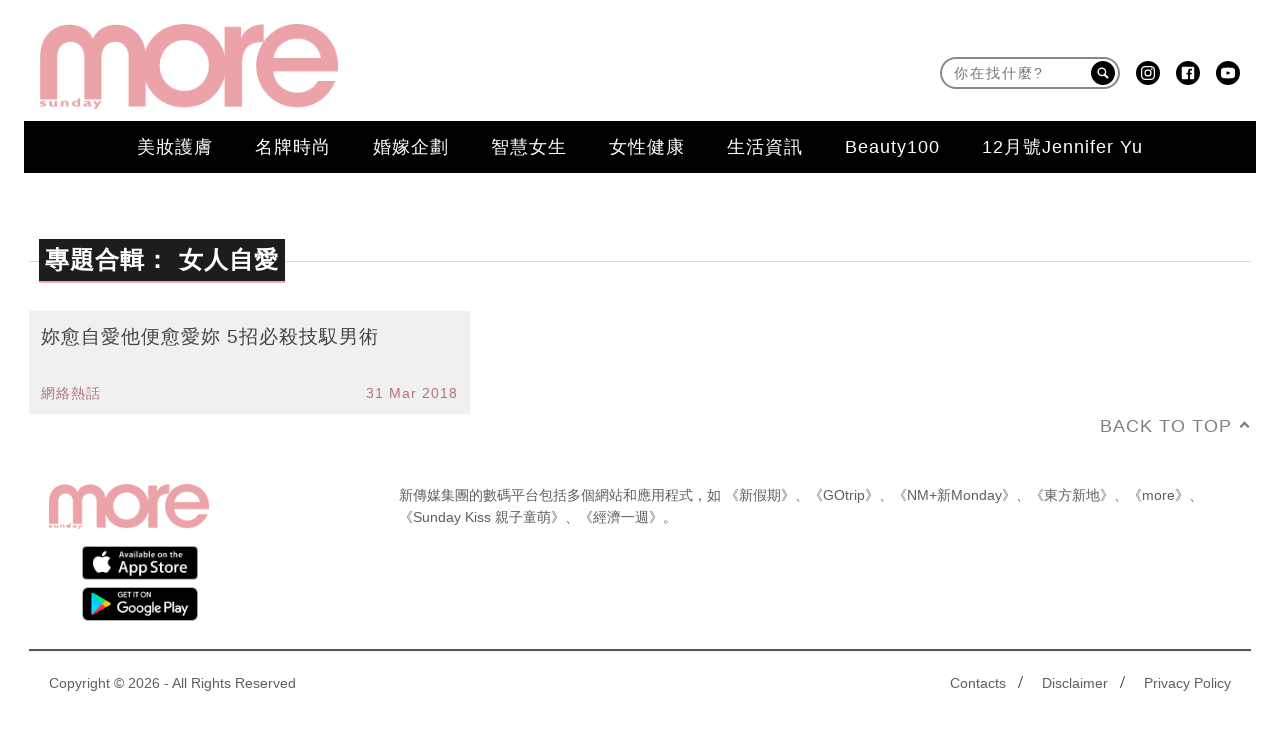

--- FILE ---
content_type: text/css
request_url: https://www.sundaymore.com/wp-content/themes/bucket/theme-content/css/style-2.css?ver=11416.27a519b48d08687e43f54df77f8d55f2a1.0.147
body_size: 26626
content:
:root{
    /*--customize-menu-color: var(--theme-color);*/
    --customize-menu-color: #000;
    --customize-menu-hcolor: #ffaeb6;
    --customize-menu-font-color: #fff;
    --customize-menu-font-hcolor: #fff;
    --customize-submenu-color: #000;
    --customize-submenu-hcolor: #000;
    --customize-submenu-border-color: #000;
    --customize-current-menu-color: #ffaeb6;
    --customize-current-menu-font-color: #fff;
    --mobile-customize-menu-color: #000;
    --mobile-customize-menu-border-color: #f7cacf;
    --mobile-customize-menu-exp-color: #F1A7AF;
    --mobile-customize-submenu-color: #000;
    --mobile-current-menu-color: #000;
    --mobile-current-menu-font-color: #fff;
    --customize-font-color: #000;
}
body, div, ul, li, a, p, span, table, tr, td, label, h1, h2, h3, h4, h5{ font-size: 16px; font-family: "Noto Sans TC", arial,"Microsoft YaHei",SimHei,"MS Gothic","Malgun Gothic","Microsoft JhengHei" !important}
.h2, .h2 a{ font-size: 30px;}
h1, h1 span, h1 a{ font-size: 32px !important;}
h2, h2 span, h2 a{ font-size: 28px !important;}
h3, .h3, h3 a, .h3 a{ font-size: 24px !important;}
h4, h4 span, h4 a{ font-size: 18px !important;}
p{ margin-bottom: 20px !important; margin-top: 5px; font-weight: normal; line-height: 27.5333px;}
ul,li{ list-style: none; padding: 0;}
ul, ol, dd{ margin-left: 0;}
iframe{ max-width: 100%;}
body{ background: #fff !important;}
/* Larger Fonts Size*/
@media (min-width: 768px) {
    body,div,ul,li,a,p,span,table,tr,td,label,h1,h2,h3,h4,h5 {letter-spacing: 1px;}
    body,div,ul,li,a,p,span,table,tr,td,label {font-size: 18px !important;}
    h1,h2,h3,h4,h5,h6,.h1,.h2,.h3,.h4,.h5,.h6 {line-height: 1.6;}
    .single .main, p {line-height: 1.9;}
    .article__title__meta {letter-spacing: normal;}
    .article__title__meta .article__author-name, .article__title__meta .article__author-name a, .article__title__meta time {font-size: 14px !important; line-height: 25px; vertical-align: top;}
    .article__title__meta .share_box a {font-size:16px !important;}
}
@media (max-width: 768px) {
  h1, h1 span, h1 a {font-size: 26px !important;}
  h2, h2 span, h2 a {font-size: 24px !important;}
  h3, h3 span, .h3, h3 a, .h3 a {font-size: 20px !important;}
  h4, h4 span, h4 a {font-size: 18px !important;}
}
/* Post OL and UL w/ Original Style */
._content_ ol, ._content_ ul {padding-left: 3rem;}
._content_ ol:not(.ad_link) li {list-style: decimal;}
._content_ ul:not(.ad_link) li {list-style: disc;}

/* FONT PATH
 * -------------------------- */
@font-face {
  font-family: 'entypo';
  src: url("../fonts/entypo2/entypo.eot");
  src: url("../fonts/entypo2/entypo.eot?#iefix") format("embedded-opentype"), url("../fonts/entypo2/entypo.woff") format("woff"), url("../fonts/entypo2/entypo.ttf") format("truetype"), url("../fonts/entypo2/entypo.svg#entypo") format("svg");
  font-weight: normal;
  font-style: normal; }

.arrow{ background: url(../images/arrow.png) no-repeat; font-size: 0; display: inline-block; *display: inline; zoom: 1;}  
.d_arrow, .t_arrow{ width: 13px; height: 7px;}
.d_arrow{ background-position: 0 -10px;}
.t_arrow{ background-position: 0 0;}

.video-container {
    position: relative;
    padding-bottom: 56.25%;
    padding-top: 30px;
    height: 0;
    overflow: hidden;
}
.video-container2{ margin-bottom: 20px;}
.video-container3{ padding-bottom: 96%;}
.video-container iframe {
    width: 100%;
    height: 100%; 
    position: absolute;
    top: 0;
    left: 0;
}
@media (max-width: 899px){
    .video-container2 {margin-right: -10px; margin-left: -10px;}
    .navigation--mobile > ul > .menu-item a{color: var(--customize-menu-font-color);}
}
/*tips_box*/
.tips_box{ padding: 200px 0; text-align: center; }
.tips_box p{ margin: 0 !important;}
.tips_box .btn{ color: #fff; margin: 25px 10px 0; border-radius: 6px; -o-border-radius: 6px; -moz-border-radius: 6px; -webkit-border-radius: 6px;}
.tips_box .home_btn{ background: #e84191;}
.tips_box .return_btn{ background: #666;}
.btn--hover:hover{ background-color: #262525;}

.hN, .pagination li a, .pagination li span{ font-family: "Noto Sans TC",arial,"Microsoft JhengHei","MS Gothic","Malgun Gothic",SimHei,"Microsoft YaHei" !important;}
.heading .hN, .heading .hN a{ font-size: 30px !important; font-weight: bold; line-height: 30px;}
.article__title .hN{ line-height: 28px;}
.orange{ color: var(--more-theme-color) !important;}
.search-query{ height: 44px; color: #444; background: #fff; border: 2px solid #888 !important; border-radius: 100px; -moz-border-radius: 100px; -o-border-radius: 100px; -webkit-border-radius: 100px;}
.search-submit{ background: var(--more-theme-color); margin: 4px 5px; height: 36px; color: #fff; width: 36px; border-radius: 50%; -moz-border-radius: 50%; -o-border-radius: 50%; -webkit-border-radius: 50%;}
.article__author-name, .comment__author-name{ /*background: var(--more-theme-color);*/ padding: 0 10px; font-size: 14px !important; height: 25px; line-height: 25px;}
.article__author-name a, .comment__author-name a{ color: var(--more-theme-color);}
.article__time, .comment__time{ /*background: #b2b2b2;color: #444 !important;*/ vertical-align: top; margin-left: -5px; line-height: 1.61; font-size: 16px; padding: 0 10px; height: 25px; line-height: 25px; font-size: 14px !important;}

.btn-list {padding-bottom: 20px;}
.btn-list .btn, .search_list2 .btn {white-space: normal;padding: 7px 15px; margin: 3px 4px; border-radius: 100px; -moz-border-radius: 100px; -o-border-radius: 100px; -webkit-border-radius: 100px; line-height:1;font-size: 16px !important;}
.btn-list .btn--secondary, .search_list2 .btn--secondary {border: 1px solid var(--theme-color);background-color: var(--share-icon-bg);color: var(--theme-color);}
.btn-list .btn--secondary:hover a,.search_list2 .btn--secondary:hover a{color:var(--share-icon-bg);}
.btn-list .btn--tertiary, .search_list2 .btn--tertiary {color: #4c4c4c; background: #fff; border: 1px solid #8d8d8d; }
.btn-list .btn--tertiary:hover, .search_list2 .btn--tertiary:hover {background-color: #e0e0e0;}


/*reset 框加CSS*/
@media only screen and (max-width: 768px){
.grid__item, .logged-in-as, .comment-form-author, .comment-form-email, .comment-form-url, .comment-form-comment, .form-submit, .comment-subscription-form, .featured-area .heroslider, .featured-area__article, .featured-area__aside{
  padding-left: 0.75rem;
}
.grid, .comment-form, .featured-area {
    margin-left: -.75rem;
}
.post-container .grid .article__featured-image{
  margin-bottom: .75rem;
}
.post-article h1 a, .post-article h2 a, .post-article h3 a{ text-decoration: underline;}
.header-bar .search-query, .article__author-name,.small-link,.search-query,.heading .hN,.hN{ text-transform:none !important;}
.container--main{ position: relative;
    padding-right: 10px !important;
    padding-right: .75rem !important;
    padding-left: 10px !important;
    padding-left: .75rem !important;
}
h1, h2, .arqam-widget-counter li span, h3, h4, h5, h6, hgroup {
    margin-top: 1.5rem;
  }
  h1, h2, .arqam-widget-counter li span, h3, h4, h5, h6, hgroup, ul, ol, dl, blockquote, p, address, table, fieldset, figure, pre, .form-fields > li, .media, .author, .latest-comments__list, .island, .reviews, .islet {
     margin-bottom: .75rem;
}
.masonry__item, [data-columns] > div {
    padding-left: .75rem;
  }
}


.post-article h1 a, .post-article h2 a, .post-article h3 a{ text-decoration: underline;}
.header-bar .search-query, .article__author-name,.small-link,.search-query,.heading .hN,.hN, .btn{ text-transform:none !important;}
.header-bar > li{ margin: 0 3px;}
.container--main{ position: relative;}
.post-article .article__featured-image{ padding: 0;}
.wp-caption-text, .article__title, .wp-caption-text, .small-link, .post-nav-link__label, .author__social-link, .comment__links, .score__desc{ font-size: 16px; font-family: "Noto Sans TC",arial,"Microsoft JhengHei","MS Gothic","Malgun Gothic",SimHei,"Microsoft YaHei" !important;}
.media__body .article__title{ height: auto;text-overflow: ellipsis; display: -webkit-box; -webkit-line-clamp: 2; -webkit-box-orient: vertical; word-break: break-all;}
.media__body .article__title{ margin-bottom: 1px;}
.post-article{ color: #444; word-wrap:break-word;}
.article__time, .comment__time{ color: #807F7E;}
.nmg-popular-posts-list li {margin-bottom: 20px; display: flex;}
.nmg-popular-posts-list li .nmg-popular-post-left {width: 140px !important; height: 66px !important; padding-right: 16px; overflow:clip; flex: 0 0 140px;}
.nmg-popular-posts-list li .nmg-popular-post-left .nmg-popular-post-thumb {width: auto !important; height: auto !important; }
.nmg-popular-posts-list li .nmg-popular-post-left ,.nmg-popular-posts-list li .nmg-popular-post-right{display: flex!important;}
.nmg-popular-posts-list li .nmg-popular-post-right, .nmg-popular-posts-list .text_box,.nmg-templates-posts-list li .nmg-popular-post-right{ line-height: 28px !important;}
.nmg-popular-post-right .sort .orange:hover, .nmg-popular-posts-list .text_box .sort .orange:hover, .nmg-templates-posts-list  .text_box .sort .orange:hover{ text-decoration: underline;}
.nmg-popular-posts-list li .nmg-popular-post-date, .nmg-templates-posts-list li .nmg-templates-post-date, .article__meta-links .xpost_date{ color: #807F7E;font-size: 14px !important; line-height: 24px;height: 24px;}
.nmg-popular-posts-list .img_box img{ width: 100%; height: auto;}
.nmg-popular-posts-list .text_box, .nmg-popular-posts-list .text_box a, .nmg-popular-posts-list .nmg-popular-post-title, .nmg-popular-posts-list .nmg-popular-post-title a{ color: #000;}
.nmg-popular-posts-list .text_box{ padding-top: 10px;}
.nmg-popular-posts-list .text_box .sort, .nmg-templates-posts-list .text_box .sort{ padding-top: 4px;}
.nmg-popular-post-right .sort a, .nmg-popular-posts-list .text_box .sort a{ color: #ea73a9;}
.nmg-popular-post-right .sort .orange, .nmg-popular-posts-list .text_box .sort .orange{ color: var(--more-theme-color);}
.nmg-templates-post-left{width: 395px;height: 207px;overflow: hidden;}
.article__author-name a:hover{ text-decoration: underline;}
.wp-caption-text{ line-height: 27.5333px;}
a, .small-link{ color: #e994a0;}
.container a:not(.read_more):hover {text-decoration: underline;}
.article--thumb__title a{ color: #000;}
.article--thumb__title a:hover{ text-decoration: underline; color: #444;}
.heading--main, .widget--sidebar__title{ /*background: transparent; border-bottom: 4px solid var(--more-theme-color);*/}
.heading--main{ /*border-bottom: 16px solid var(--more-theme-color); padding-left: 36px; margin: -22px 20px 30px !important;*/}
.heading--main .hN, .widget--sidebar__title .hN{ background: #fff; padding: 6px 0;}
.heading--main .hN{ /*padding: 0 22px;*/ position: relative; /*bottom: -22px;*/ max-width: 90%;}
.heading--main2{ margin-top: 0 !important;}
.widget--sidebar__title .hN, .sidebar .widget__title .hN{ font-size: 20px !important;}
.heading--main .hN, .heading--main .hN a{ color: #444;}
.heading--main .hN .search_title{ display: inline-block; *display: inline; zoom: 1; font-size: 44px !important; line-height: 44px; word-break: break-all;}
.widget--sidebar__title .hN, .widget--sidebar__title .hN a{ color: var(--more-theme-color);}
.article--grid__meta{ padding: 0 0 0.42857rem; margin: 0 1.71429rem;}
.article--grid__meta::before{ background: transparent;}
.article--grid__header .article__title, .article--grid__header .article__title .hN{ margin-bottom: 0;}
.article--grid__header .article__title .hN {color: #444;text-overflow: ellipsis;display: -webkit-box;-webkit-line-clamp: 2;-webkit-box-orient: vertical;word-break: break-all;}
.article--grid__title::after{ background: #fff;}
.article--grid__title h3{ color: #000;}
.article--grid__header:hover .article--grid__title h3, .article--grid__header:hover .article--grid__title:after { background: var(--more-theme-color); color: #fff;}
.pagination .pagination-item--current span, .pagination .current, .single .pagination span, .pagination li a:hover, .pagination li span:hover{ background: var(--more-theme-color);}
div.split div.split__title a.small-link, div.article__category a.small-link{ display: block;}
.separator--section, .arqam-widget-counter, table, .pixcode--tabs, .article--grid__meta, .article--slider, .article--single__meta, .article--billboard-small, .widget--latest-comments, .wpgrade_popular_posts{ border-bottom: 0.14285rem solid #000;}
.image-wrap .article__title .hN{ width: 100% !important; font-size: 19px; line-height: 26px !important;}
.article--billboard__title2, .nmg-templates-post-title { color: #000;}
.site-content .container{ max-width: 100% !important;}
.sdk_login{ max-width: 100% !important;}
.site-content .left_wrap .container-fluid, .site-content .content .top_bb_his_wrap ul{ width: 100% !important;}
.site-content .content .top_bb_his_wrap li{ margin: 0 !important; padding: 0 16px 20px; float: none !important;}
.site-content .content .top_bb_his_wrap li img{ max-width: 100% !important;}
.site-content .info_tab + .tab-content, .site-content .content .BB_update_detail_wrap{ width: 82% !important;}
.site-content .secound_tab, .site-content .content .contact_wrap, .site-content .button_list{ width: 96% !important; }
.site-content .content .background_w, .site-content .content .background_o{ float: none !important;}
.site-content .content .msg_tab_wrap table{ padding-bottom: 0 !important;}
.site-content .content .word{ width: 100% !important;}
.site-content table, .site-content tbody, .site-content tr{ width: 100% !important; display: block; border: none !important;}
.site-content select{ padding: 0 !important;}
.site-content tr{ background-color: transparent !important;}
.site-content table input, .site-content .content .bb_lookbook_wrap input{ display: inline-block; *display: inline; zoom: 1; vertical-align: middle;}
.site-content .content .user_setting_wrap tr td + td, .site-content .content .BB_update_detail_wrap table td + td, .site-content .content .BB_update_detail_wrap table td[colspan]{ width: auto !important;}
.site-content .left_wrap .fb_login_wrap{ width: 100% !important;}
.alignleft{ float: none; max-width: 100%;}
.post-article .code-block a{ color: #e994a0;}
p.separator{ height: auto !important;}
.alignnone{min-width: auto !important;}
.article--grid__meta .split__title{ width: 65%; height: 24px; overflow: hidden; white-space:nowrap; text-overflow:ellipsis; color: #ef8400;}
/*.code-block{ margin: 40px 0 !important;}*/
.new_layout_ad .code-block{ margin: 8px 0 !important;text-align: center; }
.media__body {display: flex; flex-wrap: wrap;}
.media__body .article__category {order: 1; line-height: 1.75;}
.media__body .article__meta-links {order: 2;margin-left: 0.85rem;flex-basis: 0;flex-grow: 1;text-align: right;/*line-height: 28px;*/}
.media__body .article__title {margin-bottom: 1px; width: 100%; order: 3;}
.block-list .article__meta-links li.xpost_date{ font-size: 13px !important;}
.widget_popular_posts_widget a.popular-post-title:hover, .nmg-popular-posts-list .nmg-popular-post-title:hover, .nmg-popular-posts-list .nmg-popular-post-title a:hover{ text-decoration: underline;}
.nmg-templates-posts-list .text_box a:hover{ text-decoration: underline;}
.back-to-top a:hover:after, .back-to-top a:hover:before { border-color: var(--more-theme-color); }
.article--grid__header .article__featured-image{ height: 235px; overflow: hidden;}

/*reset 框加CSS*/
/*2021-11*/
.header-bar .search-query, .article__author-name,.small-link,.search-query,.heading .hN,.hN {text-transform:none !important;}
/*.nav__item{z-index: 1001}*/
.post-container h2 {color: #444;}
/*.navigation--main {background: #e84291;}*/
a, blockquote, .small-link, .tabs__nav a.current, .popular-posts__time a.current, .tabs__nav a:hover, .popular-posts__time a:hover, .widget--footer__title em, .widget_rss .widget--footer__title .hN, .widget_rss .widget--footer__title .article__author-name, .widget_rss .widget--footer__title .comment__author-name, .widget_rss .widget--footer__title .widget_calendar caption, .widget_calendar .widget_rss .widget--footer__title caption, .widget_rss .widget--footer__title .score__average-wrapper, .widget_rss .widget--footer__title .score__label, .article--billboard-small .small-link em, .article--billboard-small .post-nav-link__label em, .article--billboard-small .author__social-link em, .small-link, .post-nav-link__label, .author__social-link, .article--thumb__title a:hover, .widget_wpgrade_twitter_widget .widget--footer__title h3:before, a:hover > .pixcode--icon, .score__pros__title, .score__cons__title, .comments-area-title .hN em, .comment__author-name, .woocommerce .amount, .panel__title em, .woocommerce .star-rating span:before, .woocommerce-page .star-rating span:before {color: var(--more-theme-color);}
.article__meta-links:hover, .article--thumb__title a:hover{ text-decoration: underline; color: #444;}
.heading--main .hN, .widget--sidebar__title, .pagination .pagination-item--current span, .pagination .current, .single .pagination span, .pagination li a:hover, .pagination li span:hover, .rsNavSelected, .badge, .progressbar__progress, .btn:hover, .comments_add-comment:hover, .form-submit #comment-submit:hover, .widget_tag_cloud a:hover, .btn--primary, .comments_add-comment, .form-submit #comment-submit, a:hover > .pixcode--icon.circle, a:hover > .pixcode--icon.square, .article--list__link:hover .badge, .score__average-wrapper, .site__stats .stat__value:after, .site__stats .stat__title:after, .btn--add-to-cart {background: var(--more-theme-color);}
.heading--main .hN{ background: transparent; color:var(--theme-color); }
.pagination li a:hover {background: transparent; color: var(--more-theme-color);}
.pagination a.prev:hover:before, .pagination a.prev:hover:after, .pagination a.next:hover:before, .pagination a.next:hover:after, .pagination .pagination-item a:hover:before, .pagination .pagination-item a:hover:after {border-color: var(--more-theme-color);}
.btn--secondary:hover {background: var(--theme-color);color:var(--share-icon-bg);}
.btn-list .btn--secondary:first-of-type:hover {background: var(--share-icon-bg);color: var(--theme-color);cursor: unset;}
.small-link {color: #807F7E; font-size: 14px !important;line-height: unset !important;}
.media__body .small-link { font-size: 12px !important;}
.container--main {position: relative;}
.wp-caption-text, .article__title, .wp-caption-text, .small-link, .post-nav-link__label, .author__social-link, .comment__links, .score__desc {font-size: 16px;}
.article__title {color: var(--more-theme-color); line-height: 1.4;}
h1.article__title {color: var(--more-theme-color); line-height: 1.4;font-weight: bold;}
.nmg-templates-posts-list .text_box a:hover {text-decoration: underline;}
/*.nmg-popular-posts-list li {margin-bottom: 20px;}
.nmg-popular-posts-list li .nmg-popular-post-left {width: 140px !important; height: 64px !important; padding-right: 16px;}
.nmg-popular-posts-list li .nmg-popular-post-left .nmg-popular-post-thumb {width: 124px !important; height: 64px !important;}*/
.nmg-popular-posts-list li .nmg-popular-post-right, .nmg-popular-posts-list .text_box,.nmg-templates-posts-list li .nmg-popular-post-right {line-height: 28px !important;}
.nmg-popular-post-right .sort .orange:hover, .nmg-popular-posts-list .text_box .sort .orange:hover, .nmg-templates-posts-list  .text_box .sort .orange:hover {text-decoration: underline;}
.nmg-popular-posts-list .img_box img {width: 100%; height: auto;}
.nmg-popular-posts-list .text_box, .nmg-popular-posts-list .text_box a {color: #000;}
.nmg-popular-posts-list .text_box {padding-top: 10px;}
.nmg-popular-posts-list .text_box .sort, .nmg-templates-posts-list .text_box .sort {padding-top: 4px;}
.nmg-popular-post-right .sort a, .nmg-popular-posts-list .text_box .sort a {color: #807f7e;}
.nmg-popular-post-right .sort .orange, .nmg-popular-posts-list .text_box .sort .orange, .nmg-templates-posts-list .sort .orange, .nmg-templates-posts-list .text_box .sort .orange {color: #a0a0a0; font-size: 14px !important;}
.article__author-name a:hover {text-decoration: underline;}
.wp-caption-text {line-height: 27.5333px; margin: 0; border-left: 5px solid var(--more-theme-color); margin-top: 10px;}
.wp-caption, .gallery__item__caption, blockquote:before, .separator--subsection, .separator--striped {background: transparent;}
.image-wrap .article__title { position:relative;line-height: 1.5; color: #444; background: #f0f0f0e6; padding: .75rem; border-bottom: 5px solid var(--more-theme-color); transition: 0.3s ease background; height: 78px;display: none;}
/*.pixslider.js-pixslider .image-wrap .article__title{display:block;}*/
.image-wrap .article__title:hover {background-color: #f0f0f0ff;}
.image-wrap .article__title .hN {width: 100% !important; font-size: 1.35714rem !important;text-overflow: ellipsis;display: -webkit-box;-webkit-line-clamp: 2; -webkit-box-orient: vertical; word-break: break-all; overflow: hidden;}
.image-wrap .article__title .hN:hover {color: #444;}
.article--grid__header .article__featured-image {height: 235px; overflow: hidden;}
.nmg-templates-posts-list .nmg-templates-header, .nmg-popular-posts-list .img_box {height: 207px; overflow: hidden;}
@media only screen and (min-width: 900px) and (max-width: 1270px){
    .nmg-templates-posts-list .nmg-templates-header, .nmg-popular-posts-list .img_box {height: calc( (100vw - 6.8rem) * 0.333 * 1/1.91); overflow: hidden;} 
}
.heading--main, .widget--sidebar__title {background: transparent;}
/*.widget--sidebar__title { border-bottom-width: 0px; border-top: 5px solid var(--more-theme-color); margin-bottom: 0px; padding: 0.5rem 0;}*/

.heading--main {background: transparent;}
/*.heading--main .hN, .widget--sidebar__title .hN {background: #fff; /*padding: 6px 0;*/}*/

.heading--main .hN .search_title {display: inline-block; *display: inline; zoom: 1; font-size: 44px !important; line-height: 44px; word-break: break-all;}
/*.heading--main .hN { color:var(--more-theme-color); font-weight: bold;}*/
/*2022 font color*/
.widget--sidebar__title { border:none;margin-bottom: 1.71429rem;}
/*.heading--main .hN,*/ .widget--sidebar__title .hN {background: var(--theme-color); }
/*.heading--main .hN, */.widget--sidebar__title .hN { color:var(--customize-font-color); font-weight: bold; width: 100%;max-width:unset;}
.widget--sidebar__title .hN, .sidebar .widget__title .hN {font-size: 20px !important; font-weight: bold;}
/*.heading--main .hN,*/ .widget--sidebar__title .hN { padding:12px; }
/*.heading--main .hN, .heading--main .hN a {color: #444;}*/
/*.widget--sidebar__title .hN, .widget--sidebar__title .hN a {color: #444;}*/
.article--grid__meta {padding: 0 0 0.42857rem; margin: 0;}
.article--grid__meta::before {background: transparent;}
.article--grid__header .article__title, .article--grid__header .article__title .hN {margin-bottom: 0;}
.article--grid__header .article__title {padding: 0.75rem 1.71429rem;}
.article--grid__header .article__title .hN {padding: 0; height: 42px; overflow: hidden; margin-top: 0;}
.widget_popular_posts_widget a.popular-post-title, .nmg-popular-posts-list .nmg-popular-post-title, .nmg-popular-posts-list .nmg-popular-post-title a {color: #444;}
.widget_popular_posts_widget a.popular-post-title:hover, .nmg-popular-posts-list .nmg-popular-post-title:hover, .nmg-popular-posts-list .nmg-popular-post-title a:hover {text-decoration: underline;}
.block-list .article__meta-links li.xpost_date {font-size: 12px !important;height: 12px;line-height: 12px;}
.heading, .widget--footer__title {margin-bottom: 20px;}
.article--grid {margin-bottom: 40px;}
.separator--section, .arqam-widget-counter, table, .pixcode--tabs, .article--grid__meta, .article--slider, .article--single__meta, .article--billboard-small, .widget--latest-comments, .wpgrade_popular_posts {border-bottom: 1px solid #ddd;}
.article--grid__meta {padding-left: 1.7rem; padding-right: 1.7rem;}
.code-block:not(.sidebar .code-block,.content-module .code-block)  {margin: 40px 0 !important;}
.new_layout_ad .code-block {margin: 8px 0 !important;text-align: center;}
.media__body {display: flex; flex-wrap: wrap;}
.media__body .article__category {order: 2; line-height: 1; display: grid;place-content:center; height: 12px;}
.media__body .article__meta-links {order: 3;margin-left: 0.85rem;flex-basis: 0; flex-grow: 1; text-align: right; display: grid;line-height: 1;/*margin-top: 1.5px;*/ }
.media__body .article__title {margin-bottom: .75rem; width: 100%; order: 1;min-height: 56px;}
@media only screen and (max-width: 599px){
    .media__body .article__title {margin-bottom: 0.55rem;min-height: 42px; }
}

.pagination {margin-bottom: 1.78571rem;}
.badge {color: #ff6f33; border: none; background: transparent; width: 52px; height: 52px; line-height: 50px; background: url(../images/badge_bg.png) no-repeat;}
.badge--article {right: 10px; top: 10px;}
.article--grid__meta .split__title {width: 65%; height: 24px; overflow: hidden; white-space:nowrap; text-overflow:ellipsis; color: #ff6f33;}
.article__meta .article__meta-links {/*padding-top: 2px;*/}
.article--grid__header .article__title .hN {color: #444;text-overflow: ellipsis;display: -webkit-box;-webkit-line-clamp: 2;-webkit-box-orient: vertical;word-break: break-all; overflow: hidden;}
.article--grid__title:after {left: 0; right: 0; background: #f0f0f0;}
.article--billboard > a:hover .article__title:before, .article--billboard > a:hover .article--list__title:before, .article--billboard > a:hover .latest-comments__title:before, .article--grid__header:hover .article--grid__title h3, .article--grid__header:hover .article--grid__title:after {background: var(--more-theme-color)}
.article--grid__header:hover .article__title .hN {color: #fff; background: transparent;}
.article--grid__header a:hover {color: #fff; text-decoration: none!important;}
.shortcode-author-avatars div.author-list .user .alignnone {margin: 0 0 5px;}
.shortcode-author-avatars div.author-list .user .name {line-height: 20px; padding: 0 0.2em;}
.shortcode-author-avatars div.author-list .user .name:hover  {text-decoration:underline;}
.article--grid__title .hN, .article--grid__title .article__author-name, .article--grid__title .comment__author-name, .article--grid__title .score__average-wrapper, .article--grid__title .score__label, .article--grid__title .widget_calendar caption, .widget_calendar .article--grid__title caption {margin-left:0; margin-right: 0; padding-top: 0.85rem; padding-bottom: 0.85rem }
.post-article .article__featured-image {padding: 0;}
.post-article, .nmg-templates-posts-list .text_box, .nmg-templates-posts-list .text_box a {color: #444; word-wrap:break-word;}
.post-article h1, .post-article h2 {color: var(--more-theme-color);}
.post-article h1 {font-weight: bold;}
.post-article h3 {color: #000;}
.post-article h4 {color: #4c4c4c;}

/*2021-11*/

._content_ { position: relative; }


.mask{ position: fixed; height: 100%; width: 100%; display: none;}
.pt10 {
    padding-top: 10px;
}

.nopadding {
    padding: 0!important;
}

.fa-2x{ font-size: 1.5em;}

.v-top {
    vertical-align: top;
}

.post-header {
    position: fixed;
    top: 0;
    left: 0;
    width: 100%;
    display: none;
    z-index: 999;
    -moz-transform: translateZ(0);
    -ms-transform: translateZ(0);
    -o-transform: translateZ(0);
    -webkit-transform: translateZ(0);
    transform: translateZ(0);
    -moz-transition: all 0.4s ease-in-out;
    -o-transition: all 0.4s ease-in-out;
    -webkit-transition: all 0.4s ease-in-out;
    transition: all 0.4s ease-in-out;
    min-width: 320px;
}

.post-header .leftbox, .post-header .rightbox{ padding: 0 6px;}
.post-header .rightbox{ padding-top: 8px !important;}
.post-header .rightbox .icon-search{ font-size: 22px; padding-right: 12px; color:#fff;}
.post-header .rightbox .nav_close{ background: url(../images/nav_close.png) no-repeat; width: 16px; height: 16px; font-size: 0 !important; display: block; margin: 12px 12px 18px 0; float: right;cursor: pointer;}
.post-header .nav--main > li a{ color: #fff;}

.sns-bar {
    color: white;
    /*background-color: var(--more-theme-color)!important;*/
    background-color: var(--mobile-customize-menu-color);
    box-shadow: 0px 2px 2px 0px rgba(0, 0, 0, 0.3);
    min-height: 53px;
    padding: 0 6px;
}

.share-bar span {
    line-height: 14px;
    display: inline-block;
    font-size: 14px;
    color: #fff;
}

.share-bar .icon{
    padding-right: 0;
    vertical-align: top;
}

.share-icons {
    display: inline-block;
    list-style: none;
    margin-left: 0.5em;
    margin-bottom: 0;
}

.share-icons li {
    display: inline-block;
    padding: 0 8px;
}

.share-icons li a{
    width: 36px; 
    height: 36px; 
    background: #fff; display: block; 
    text-align: center; 
    border-radius: 50%; 
    -webkit-border-radius: 50%; 
    -moz-border-radius: 50%; 
    -o-border-radius: 50%; 
    line-height: 38px;
}

.share-icons .fa{ line-height: 38px;}

.share-icons li a{ cursor: pointer;}

.share-icons li a i {
    color: var(--more-theme-color);
}

.btn-fav {
    text-align: center;
    /*    position: relative;*/
    
    font-weight: normal;
    font-size: 20px;
    vertical-align: top;
    /*    padding-top: 5px;*/
    
    line-height: 1.4em;
    display: inline-block;
    cursor: pointer;
    /*
    border:2px solid #fff;
    padding:4px;
    border-radius: 8px;
*/
}

.post-fav-toggle {
    display: none;
    position: absolute;
    top: -100%;
    left: -100%;
    cursor: pointer;
}

.btn-fav .faved {
    display: none;
}

.post-fav-toggle + label {
    display: inline-block;
    /*    background-color: white;*/
    
    cursor: pointer;
    font-weight: normal;
    vertical-align: middle;
}

.read-full{
    position: relative;
    margin-bottom: 40px;
}

.read-full::after{
    background: rgba(0, 0, 0, 0) linear-gradient(to bottom, rgba(250, 249, 249, 0) 0px, #fff 100%) repeat scroll 0 0;
   /*  border-bottom: 35px solid #fff; */
    bottom: -10px;
    height: 200px;
    left: 0;
    position: absolute;
    content: "";
    width: 100%;
    z-index: 1;
}

.read_btn{ 
    position: relative;
    margin-top: -80px;
    z-index: 10;
    clear: both;
}
 
.read_btn .read_more{
    display: block;
    margin: 0 auto;
    width: 532px;
    height: 55px;
    line-height: 55px;
    border-radius: 4px; -moz-border-radius: 4px; -o-border-radius: 4px; -webkit-border-radius: 4px; 
    text-align: center;
    background: var(--more-theme-color);
    color: #fff !important;
    font-size: 16px !important;
}

.post-header .container{ background: transparent;}
.post-header .leftbox{ float: left;} 
.post-header .leftbox{ width: 61%; position: relative;}
.post-header .leftbox .fixed_nav, .post-header .rightbox .fixed_nav  {
    display: block;
    width: 57px;
    height: 55px;
    z-index: 10;
    padding: 12px 18px 8px 6px;
    float: left;
    cursor: pointer;
    -moz-transition: color 0.4s ease-in-out;
    -o-transition: color 0.4s ease-in-out;
    -webkit-transition: color 0.4s ease-in-out;
    transition: color 0.4s ease-in-out; 
}

.post-header .leftbox .fixed_nav, .post-header .rightbox .fixed_nav  {
    -moz-transition: all 0.4s;
    -o-transition: all 0.4s;
    -webkit-transition: all 0.4s;
    transition: all 0.4s;
    cursor: pointer;
    user-select: none;
}
.post-header .leftbox .fixed_nav .nav-icon, .post-header .rightbox .fixed_nav .nav-icon  {
    background: url(../images/menu_icon.png) no-repeat;
    background-size: 100% auto;
    width: 35px;
    height: 35px;
    display: block;
    -moz-transition: all 0.4s;
    -o-transition: all 0.4s;
    -webkit-transition: all 0.4s;
    transition: all 0.4s; 
}

/* .post-header .leftbox .fixed_nav .nav-icon:after { top: -12px; }
.post-header .leftbox .fixed_nav .nav-icon:before { top: 12px; } */
.navigation--is-visible .post-header .leftbox .fixed_nav .nav-icon, .navigation--is-visible  .post-header .rightbox .fixed_nav .nav-icon {
    -moz-transform: rotate(-90deg);
    -ms-transform: rotate(-90deg);
    -o-transform: rotate(-90deg);
    -webkit-transform: rotate(-90deg);
    transform: rotate(-90deg);
    -moz-transition: all 0.4s;
    -o-transition: all 0.4s;
    -webkit-transition: all 0.4s;
    transition: all 0.4s; 
}
.post-header .leftbox .nav_logo, .post-header .rightbox .fixed_nav .nav-icon{ line-height: 46px; float: left;}
.post-header .rightbox{ width: 39%; float: right; position: relative;}
.post-header .rightbox .like_box{ float: right; text-align: center; width: 160px; padding: 0 15px 0 20px; background: #2f3f6d; height: 38px; border-radius: 50px; -o-border-radius: 50px; -moz-border-radius: 50px; -webkit-border-radius: 50px;}
.post-header .rightbox .like_box .text, .post-header .rightbox .like_box .like_icon{ display: inline-block; *display: inline; zoom: 1; vertical-align: top;}
.post-header .rightbox .like_box .text{ width: 50px; line-height: 36px;}
.post-header .rightbox .like_box .like_icon{ width: 63px; height: 28px; line-height: 26px; position: relative; top: 0; left: 0; transform: scale(1.3); -o-transform: scale(1.3); -moz-transform: scale(1.3); -webkit-transform: scale(1.3);}
.post-header .rightbox .fb-like{ top: 2px;}
.post-header .banner_desktop{ margin: 0 !important;padding-left:0px;width: 66%;}
.post-header .rightbox .fb_img img{ width: auto; height: 38px;}
.post-header .navigation--main{ display: none;}
.post-header .navigation--main .push-half--top{ margin: 0 !important; padding: 24px 24px !important;background: var(--more-theme-color);}
.post-header .navigation--main .nav--main{ margin: 0;}
.share-bar { text-align: right;}
.post-header .form-search{ height: 44px;}
.post-header .nav--main li:hover{ background: #121212; border-bottom-color: #ef8400;}
.post-header .sub-menu, .post-header .sub-menu--mega{ background: #121212; top: 108%;}
.post-header .sub-menu .sub-menu{ top: 0; margin-top: 0;}
.post-header .nav_show, .post-header .nav_show2{ display: block;}
/*ad_box*/
.ad_box{/*  padding-bottom: 1.71429rem; */ margin-bottom: 30px; }
.ad_box .bg .item{ display: inline-block; *display: inline; zoom: 1;}

/*ad_link*/
.ad_link{ border-top: 1px solid #b2b2b2;}
.ad_link li{ border-bottom: 1px solid #b2b2b2; padding: 10px 0px;}
.ad_link li{ text-align: left;}

/*related_post_box*/
.related_post_box .related_post_list{ margin-left: -24px; font-size: 0; letter-spacing: -4px; word-spacing: -4px;}
.related_post_box .one-third{ width: 50%; letter-spacing: normal; word-spacing: normal;}
.related_post_box .heading{ margin: 0 0 20px !important; /*border-bottom: 4px solid var(--more-theme-color);*/ padding-left: 0;}
.related_post_box .heading{ background-color: var(--theme-color); }
.related_post_box .heading .hN, .related_post_box .heading .hN a{ font-size: 20px !important; line-height: 1.27316; padding: 6px 0; bottom: auto; max-width: auto; background: transparent;}
.related_post_box .heading .hN, .related_post_box .heading .hN a{ padding:12px; color: var(--customize-font-color); }

/*gpt_ads_box*/
.gpt_ads_box .gpt_ads_title{ text-align: center; padding-bottom: 10px; font-size: 11px !important; color: #505050;}
.gpt_ads_box .gpt_ads_bg{ background: url(../images/ad_bg.jpg) no-repeat; min-width: 300px; min-height: 250px; background-position: center;}
.gpt_ads_box .gpt_ads_nobg{ background: none;}
.gpt_ads_box .gpt_ads_bg ins, .gpt_ads_box .gpt_ads_bg iframe{ background: #fff;}
.article_in_adbox .article_in_ad .mobile-banner-ad{
    margin-top: 0!important;
}
@media (min-width: 900px) {
.article_in_adbox{
    display: none;
}
}

/*related_post*/
.wp_rp_wrap .related_post_title{ margin: 0 0 16px !important; font-weight: normal !important;;}
ul.related_post{ margin: 0 -15px 0 -11px !important;}
ul.related_post li{ width: 50% !important; padding: 0 15px 10px !important; display: inline-block; *display: inline; zoom: 1; vertical-align: top; margin: 0 0 0 -4px !important;}
ul.related_post li img{ width: 100% !important; height: auto; border-radius: 0 !important; box-shadow: none !important;}
ul.related_post li .yarpp-thumbnail-title{ max-height: 52px; overflow: hidden; line-height: 26px; color: #ef8400; padding-top: 6px;}
ul.related_post li a{ font-size: 16px !important; line-height: 28px !important; color: var(--more-theme-color) !important;}
.related_post2 h3{ font-weight: bold; margin: 16px 0 13px;}
.search-submit{ top: 0px;}

/*widget_wpgrade_posts_slider_widget*/
.widget_wpgrade_posts_slider_widget .article--slider__meta{ display: none;}
.widget_wpgrade_posts_slider_widget .article--slider{ border-bottom: none; position: relative;}
.widget_wpgrade_posts_slider_widget .article--slider .article--slider__title{ position: absolute; left: 0; bottom: -6px; width: 100%; z-index: 999; background-color: transparent;}
.widget_wpgrade_posts_slider_widget .article--slider .article--slider__title .hN{ background: #fff; text-align: center; color: #000; padding: 5px 10px; line-height: 26px;}
.widget_wpgrade_posts_slider_widget .article--slider .article--slider__title .hN a{ color: #000;}
.widget_wpgrade_posts_slider_widget .image-wrap{ padding-top: 56%;}
.widget_wpgrade_posts_slider_widget .rsArrow{ top: 48%;}

/*author-list*/
.author-list{ padding-bottom: 1.5em;}
.author-list .user{ float: left; padding: 0.2em; text-align: center;}
.author-list .user .avatar img{ height: 96px;}
.author-list .user .alignnone{ margin: 0;}
.author-list .user .name{ display: block;}

.share_bar{ position: fixed; top: 280px; left: 0; display: none;}
.share_bar .bar_list li{ 
    width: 70px; 
    height: 50px; 
    overflow: hidden; 
    background: #fff; 
    text-align: center; 
    display: table; 
    transform: translateX(-20px);
    -webkit-transform: translateX(-20px);
    -moz-transform: translateX(-20px);
    -o-transform: translateX(-20px);
    -moz-transition: all 0.5s ease;
    -o-transition: all 0.5s ease;
    -webkit-transition: all 0.5s ease;
    transition: all 0.5s ease;
}
.share_bar .bar_list .share_icon:hover{
    transform: translateX(0);
    -webkit-transform: translateX(0);
    -moz-transform: translateX(0);
    -o-transform: translateX(0);
}
.share_bar .bar_list li a, .share_bar .bar_list .share_num{ padding-left: 20px; color: #fff; display: table-cell; vertical-align: middle; height: 50px; overflow: hidden; }
.share_bar .bar_list .share_icon a:hover{ padding-left: 0;}
.share_bar .bar_list .hd{ line-height: 20px;}
.share_bar .bar_list .ft{ font-size: 12px !important; line-height: 16px;}
.share_bar .bar_list .share_num{ color: #000;}
.share_bar .bar_list .share_fb{ background: #3b5999;}
.share_bar .bar_list .share_g{ background: #de4b39;}
.share_bar .bar_list .share_tt{ background: #53acee;}
.share_bar .bar_list .share_mail{ background: #aaa;}

.share_bar2{ left: auto; right: 0;}
.share_bar2 .bar_list li{ 
    transform: translateX(20px);
    -webkit-transform: translateX(20px);
    -moz-transform: translateX(20px);
    -o-transform: translateX(20px);
}
.share_bar2 .bar_list li a, .share_bar2 .bar_list .share_num{ padding-right: 20px; padding-left: 0;}
.share_bar2 .bar_list .share_icon a:hover{ padding-right: 0;}

/*search_banner*/
.search_banner,.banner_desktop{ padding-left:1.71429rem; margin: 30px auto;}
.search_banner .search_bg{ background: url(../images/search_bg_d.jpg) no-repeat;  padding: 8px 15%; height: 60px;}
.search_banner .search_bg .search-form{ height: 3.12rem; margin: 0 !important; padding: 0 !important;}
.search_banner .search_bg .search-form .form-search{ height: 3.12rem;}
.search_banner .search_bg .search-form .form-search input{ border: 2px solid #fff !important;}

/*select_item*/
.select_item{ position: relative; height: 32px; background: #fff; border: 1px solid #888;}
.select_item .tri{ width: 12px; height: 7px; position: absolute; top: 11px; right: 10px; border-width:8px; border-style: solid dashed dashed dashed; border-color: #444 transparent transparent transparent;}
.select_item select{ height: 32px; line-height: 32px; vertical-align: middle; display: block; position: absolute; left: 0; top: 0; z-index: 1; opacity: 0; filter:alpha(opacity: 0); width: 100%; z-index: 9999;}


/*search_list2*/
 .search_list2{ padding: 10px 0;}
	
/*search_list2*/
.search_list2{margin: -6px 0 16px;}
/*search_list*/
.search_list ul{ margin: 0;}

/*search_list*/
.search_list li{ padding: 2px; float: left;}
.search_list li a{ background: #807f7e; display: block; padding: 6px 12px; color: #fff;}


.searchbox_header .heading{ margin: 0 0 20px !important; border-bottom: 4px solid #062441; padding-left: 0;}
.searchbox_header .heading .hN, .related_post_box .heading .hN a{ font-size: 20px !important; line-height: 1.27316; padding: 6px 0; bottom: auto; max-width: auto; background: transparent;}
.searchbox_header .select_box{ float: right; padding-bottom: 6px;}
.searchbox_header .select_box .title, .searchbox_header .select_box .select_item{ display: inline-block; *display: inline; zoom: 1; vertical-align: bottom;}
.searchbox_header .select_box .title{ padding-right: 6px;}
.searchbox_header .select_box .select_item{ width: 93px;}
.searchbox_header .select_box .placeholder{ height: 32px; line-height: 32px; text-align: left; padding-left: 10px; color: #444;}

/*footer*/
.footer .hd{ padding: 0 0 20px;}
.footer .hd .award{ width: 223px;}
.footer .hd .award img{ width: 100%; height: 78%;}
.footer .hd .source_box .title, .footer .hd .source_box .text p{ font-size: 12px !important; line-height: 20px; margin: 0 !important;}
.footer .hd .source_box .text p a{ text-decoration: underline; color: #231f20; font-size: 12px !important;}

/*分頁*/
.pagination a.prev, .pagination .pagination-item--prev a { margin-right: 0px; }
.pagination a.next, .pagination .pagination-item--next a { margin-left: 0px; }
.pagination li a, .pagination li span { padding: 6px 9px;}
.pagination a.prev:before, .pagination a.prev:after, .pagination a.next:before, .pagination a.next:after, .pagination .pagination-item a:before, .pagination .pagination-item a:after { width: 7px; height: 7px; margin: 0; }
.pagination { margin: 0 -15px;}

.tablenav-pages span, .tablenav-pages a{ padding: 6px 9px; display: inline-block; color: black; zoom: 1;}
.tablenav-pages a:hover{ background: #ef8400; color: #fff;}
@media (min-width: 601px) {
    /*post-header*/
    .admin-bar .post-header{ top: 32px;}
}

@media (min-width: 900px) {
    .m_show{ display: none !important;}
    .w_show{ display: block !important;}
    /*.banner_desktop{ position: absolute;}*/
    .banner_desktop{ display: block;}
    .banner_mobile{ display: none;}
    /* reset CSS */
    .sub-menu .sub-menu, .sub-menu--mega .sub-menu, .sub-menu .sub-menu--mega, .sub-menu--mega .sub-menu--mega{ margin-top: 1px;}
    .sub-menu li:first-child .sub-menu, .sub-menu--mega li:first-child .sub-menu, .sub-menu li:first-child .sub-menu--mega, .sub-menu--mega li:first-child .sub-menu--mega{ margin-top: 0;}
    .header-bar .search-query,.header-bar .search-submit{ background: var(--more-theme-color); color: #95a5a5;}
    .header-bar .search-query{ border-left: 1px solid #95a5a5;}
    .social-icon-link{ background: transparent;}
    .pixcode--icon.circle{ color: #fff; background-color: var(--more-theme-color);}
    .social-icon-link:hover .pixcode--icon.circle, .pixcode--icon.circle:hover{ background-color: var(--more-theme-color) !important; color: #fff !important;}
    .separator--subsection{ height: 2px;}
    .navigation--main{ /*background: var(--more-theme-color);*/background: var(--customize-menu-color);}
    .navigation--main .nav--main li:first-child{ border-radius: 4px 0 0 4px; -o-border-radius: 4px 0 0 4px; -moz-border-radius: 4px 0 0 4px; -webkit-border-radius: 4px 0 0 4px;}
    .navigation--main .nav--main > li{ border-top-width: 3px; border-top-width: 0.21428rem; border-bottom-width: 3px; border-bottom-width: 0.21428rem; }
    .navigation--main .nav--main > li:hover{ background: var(--customize-menu-hcolor); border-bottom-color: transparent;}
    .navigation--main .nav--main .current-menu-item{ background: var(--customize-current-menu-color); border-bottom-color: transparent;}
    .navigation--main .nav--main li a{ line-height: 2.3; padding: 0.1875rem 1.5rem;}
    .navigation--main .nav--main li a{ color: var(--customize-menu-font-color);}
    .navigation--main .nav--main li:hover > a{ color: var(--customize-menu-font-color);}
    .navigation--main .nav--main li.current-menu-item a{ color: var(--customize-current-menu-font-color);}
    .navigation--main .nav--main .menu-item2{ line-height: 16.8px; text-align: center;}
    .navigation--main .nav--main .sub-menu, .navigation--main .nav--main .sub-menu li{ /*background: #e9a2a9;*/ background: var(--customize-submenu-color) ; padding: 0;}
    .navigation--main .nav--main .sub-menu li a{ font-size: 16px; color: var(--customize-menu-font-color);/*border: 0px*/;}
    .sub-menu > li + li > a, .sub-menu--mega > li + li > a{border-top: 1px solid var(--customize-submenu-border-color);}
    .navigation--main .nav--main .sub-menu li:hover{ background: var(--customize-menu-hcolor);}
    .navigation--main .nav--main .sub-menu li:first-child, .post-header .navigation--main .nav--main li:first-child{ border-radius: 0; -o-border-radius: 0; -moz-border-radius: 0; -webkit-border-radius: 0;}
    .navigation--main .nav--main .article__title{ line-height: 22px;}
    .menu-item--parent > .nav--sub-menu{ margin-top: 3px;}
    .article--billboard > a:hover .article__title:before{ background: var(--more-theme-color);}
    .article--billboard__header{ width: 30%; left: 30px; left: 3.143rem;}
    .article--billboard > a:hover .article__title:before, .article--billboard > a:hover .article--list__title:before, .article--billboard > a:hover .latest-comments__title:before {
        -moz-transform: translateX(5px);
        -ms-transform: translateX(5px);
        -o-transform: translateX(5px);
        -webkit-transform: translateX(5px);
        transform: translateX(5px);
    }
    .social-icon-link{ background: transparent;}
    .pixcode--icon.circle{ color: #fff; background-color: #d33592;}
    .pixcode--icon.icon-e-facebook{ background-color: #3b5998;}
    .pixcode--icon.icon-e-instagram{ 
        background: -webkit-radial-gradient(circle at 12% 100%, #FED373 4%, #F15245 30%, #D92E7F 62%, #9B36B7 85%, #515ECF); 
        background: -o-radial-gradient(circle at 12% 100%, #FED373 4%, #F15245 30%, #D92E7F 62%, #9B36B7 85%, #515ECF);
        background: -moz-radial-gradient(circle at 12% 100%, #FED373 4%, #F15245 30%, #D92E7F 62%, #9B36B7 85%, #515ECF);
        background: radial-gradient(circle at 12% 100%, #FED373 4%, #F15245 30%, #D92E7F 62%, #9B36B7 85%, #515ECF);
    }
    .pixcode--icon.icon-e-instagram:hover{ background: none;}
    .pixcode--icon.icon-youtube-play{ background-color: #cc181e;}
    .pixcode--icon.icon-e-rss{ background-color: #3aaab4;}
    .pixcode--icon.circle:hover{ background-color: #ef8400 !important; color: #fff !important;}
    .header-bar .form-search{ width: 260px; background: transparent;}
    .header-bar .search-query{ color: #444; background: transparent; border: 2px solid #888; border-radius: 100px; -moz-border-radius: 100px; -o-border-radius: 100px; -webkit-border-radius: 100px;}
    .header-bar .form-search, .header-bar .search-query{ height: 44px;}
    .header-bar .form-search .search-submit{ margin: 4px 5px; height: 36px; background: var(--more-theme-color); color: #fff; width: 36px; border-radius: 50%; -moz-border-radius: 50%; -o-border-radius: 50%; -webkit-border-radius: 50%;}
    .search-submit:hover{ background: #e994a0;}
    .header-bar .form-search .search-submit:hover{ background: #e994a0;}
    .navigation--main{ border-radius: 4px; -o-border-radius: 4px; -moz-border-radius: 4px; -webkit-border-radius: 4px;min-height: 40px;}
    .sidebar .widget--main:first-child .code-block{ margin-top: 0 !important;}
    .block-list--alt > li{ border-bottom-width: 1px;}
    .site-content .content{ max-width: 100% !important;}
    .site-content .content .container{ padding: 0 1.71429rem !important; width: 100% !important;}
    .site-content .left_wrap .nav .active a, .site-content .left_wrap .nav li a{ font-size: 19px !important;}
    .site-content .left_wrap .container-fluid input{ outline: none !important;}
    .site-content .sidebar{ padding-left: 20px !important;}
    .heading, .widget--sidebar__title, .widget--footer__title{ /*margin-bottom: 1.71429rem !important;*/}
    /* reset end */

    .sidebar{ z-index: 1000; position: relative;}
    .sns-bar, .post-header .navigation--main{ width: 66%; }
    .navigation--is-visible .post-header .search_banner{ display: none;}
    .sns-bar2, .post-header .navigation--main2{ width: 100%;}
    .post-header .navigation--main{ background: #282828; border-radius: 0 0 4px 4px; -o-border-radius: 0 0 4px 4px; -moz-border-radius: 0 0 4px 4px; -webkit-border-radius: 0 0 4px 4px;}
    .post-header .menu-item--parent > .nav--sub-menu{ margin-top: 0;}
    .post-header .nav_show{ display: block;}
    .sns-bar, .post-header .navigation--main{ width: 66%; }
    .post-header .rightbox .hidden{ display: none;}
    .post-header .navigation--main .nav--main > li:hover, .post-header .navigation--main .nav--main .current-menu-item{ background: var(--customize-menu-hcolor); border-bottom-color: var(--more-theme-color);}
    .post-header .search_banner{ width: 66%; margin: 0; padding: 0;}
    .fixed{position: fixed; top: 0;}
    .about_end{ position: absolute;  right: 15px; bottom: 0;}

    /*related_post*/
    ul.related_post li .wp_rp_thumbnail{ display: block; height: 235px; overflow: hidden;}

    /*share_list*/
    .share_list{ margin-bottom: 10px;}
    .share_list li, .nav .search-item{ display: inline-block; *display: inline-block; zoom: 1;}
    .share_list li{ margin-left: 16px;}
    .share_list li img{max-height: 69px;}

    .mobile_category{ padding-bottom: 12px;}

    /*ad_link*/
    .ad_link li a:hover{ text-decoration: underline;}

    /*code-block*/
    .code-block{ text-align: center;}
    .code-block .gpt_ads_box{ margin: 0 40px; display: inline-block; *display: inline; zoom: 1; vertical-align: top;}
    .sidebar .code-block{ text-align: left;}
    .sidebar .code-block .gpt_ads_box{ margin: 0;}

    /*footer*/
    .footer .hd .nmgLogoFt, .footer .hd .siteText{ float: none;}
    .footer .hd .nmgLogoFt{ width: 116px; height: 102px; margin-right: 0; padding: 0 20px 10px 0;}
    .footer .hd .nmgLogoFt img{ height: 92px;}
    .footer .hd .siteText{ width: 194px; padding-bottom: 4px;}
    .footer .hd .nmgLogoFt, .footer .hd .siteText, .footer .hd .award, .footer .hd .source_box, .footer .hd .award, .footer .hd .source_box{ display: table-cell; vertical-align: bottom;}
    .footer .hd .award{ height: 104px; padding: 0 4px 0 14px; vertical-align: middle;}
    .footer .hd .source_box{ padding-bottom: 6px; padding-left: 10px;}
}
@media (min-width: 900px) and (max-width: 920px){
    .rsAutoHeight .rsSlide{ height: 100%;}
    .royalSlider.rsAutoHeight, .rsAutoHeight.pixslider{ height: 500px; }
}

@media (min-width: 900px) and (max-width: 990px){
    .article--billboard__title{ padding: 9px 12px 9px 48px; padding: 0.64286rem 0.85714rem 0.64286rem 3.42857rem; margin: 0 0 0 -48px; background: #fff; color: #1a1717;}
    .article--billboard > a:hover .article--billboard__title{ background: none;}
    .article--billboard > a:hover .article__title:before, .article--billboard > a:hover .article--list__title:before, .article--billboard > a:hover .latest-comments__title:before, .article--grid__header:hover .article--grid__title h3, .article--grid__header:hover .article--grid__title:after{background-color: var(--more-theme-color); color: #fff;}
}
@media (max-width: 899px) {
    .m_show{ display: block !important;}
    .w_show{ display: none !important;}
    .banner_desktop{ display: none;}
    .banner_mobile{ display: block;}
    .mask{ left: -75%;}
    /*reset 框加CSS*/
    .wrapper{ transform: none; -o-transform: none; -moz-transform: none; -webkit-transform: none;}
    .container--main .heading--main:first-child{ margin-top: 5px !important;}
    .layout--boxed .header_bg{ height: 52px; overflow: hidden; visibility: hidden;}
    .layout--boxed .header_bg img{ visibility: hidden;}
    .site-header{ padding-left: 58px; width: 40%; -webkit-box-sizing: initial; -moz-box-sizing: initial; -ms-box-sizing: initial; -o-box-sizing: initial; box-sizing: initial;}
    .nav--main li{ position: relative;}
    .nav--main li .sub-menu, .nav--main li .sub-menu--mega, .sub-menu > li.menu-item-has-children:hover > .sub-menu, .sub-menu--mega > li.menu-item-has-children:hover > .sub-menu, .sub-menu > li.menu-item-has-children:hover > .sub-menu--mega, .sub-menu--mega > li.menu-item-has-children:hover > .sub-menu--mega { display: none;}
    /*.nav--main > li.current-menu-item a{ color: var(--more-theme-color) !important;}*/
    .nav--main li > .arrow_box{ padding: 12px; position: absolute; right: 0; top: 0;}
    .nav--main > li.current-menu-item a{ color: var(--mobile-current-menu-font-color) !important;}
    .sub-menu li a, .sub-menu--mega li a{ position: relative; padding-left: 50px !important; line-height: 25px;}
    .sub-menu li a strong, .sub-menu--mega li a strong{ position: absolute; top: 11px; left: 25px;}
    .sub-menu, .sub-menu--mega {padding-left: 0;/*background: #e9a2a9;*/ background: var(--mobile-customize-submenu-color);}
    .sub-menu ul.nav--sub-menu { background: #d47985;}
    .sub-menu li a, .sub-menu--mega li a {position: relative; padding-left: 50px !important; line-height: 25px;}
    .sub-menu li a strong, .sub-menu--mega li a strong {position: absolute; top: 11px; left: 25px;}
    .site-navigation__trigger{ right: auto; left: 0;}
    .navigation--mobile{ position: fixed; background: var(--mobile-customize-menu-exp-color);}
    .navigation--mobile .nav_close{ background: url(../images/nav_close.png) no-repeat; width: 16px; height: 16px; font-size: 0 !important; display: block; margin: 15px 0 18px;}
    .navigation--mobile .form-search .search-submit{ background: var(--more-theme-color);}
    .navigation--mobile > ul{ margin: 0 -1.71429rem;}
    .navigation--mobile > ul > .menu-item{ border-bottom: 1px solid var(--mobile-customize-menu-border-color);}
    .navigation--mobile > ul > li.current-menu-item,.navigation--mobile > ul > li.current-menu-ancestor.current-menu-parent,.navigation--mobile > ul > li.current-menu-item .sub-menu, .sub-menu--mega { background-color: var(--mobile-current-menu-color); }
    .post-header .navigation--main .push-half--top{ margin-top: 0 !important; padding-top: 1.71429rem !important;background: var(--more-theme-color);}
    .push--bottom{ margin-bottom: 0 !important;}
    .navigation--is-visible .wrapper, .pull_left, .navigation--is-visible .site__footer, .navigation--is-visible .site__stats{ 
        -moz-transform: translateX(75%);
        -ms-transform: translateX(75%);
        -o-transform: translateX(75%);
        -webkit-transform: translateX(75%);
        transform: translateX(75%);
    }
    .navigation--mobile{ right:auto; left:0;}
    .article--grid__meta{ margin: 0 6px;}
    .article--grid__meta .split__title{ padding-left: 18px; width: 70%;}
    .article--grid__meta .article__meta-links li{ padding-right: 18px;/*line-height: 24px;*/}
    .article__time, .comment__time{ margin-left: 0; padding:0; /*display: table;*/}
    .article__title .hN, .featured-area__article.article--big .article__title .hN{ font-size: 18px !important; line-height: 1.2 !important;}
    .article--billboard__title2{ background: #fff !important;}
    .site-content .container{ width: 100% !important;}
    .block-list--alt > li + li { border-top-width: 0;}
    .block-list--alt > li {border-bottom-width: 1px;}
    .site__footer, .site__stats{
        -moz-transform: translateZ(0);
        -ms-transform: translateZ(0);
        -o-transform: translateZ(0);
        -webkit-transform: translateZ(0);
        transform: translateZ(0);
        -moz-transition: all 0.4s ease-in-out;
        -o-transition: all 0.4s ease-in-out;
        -webkit-transition: all 0.4s ease-in-out;
        transition: all 0.4s ease-in-out;
    }
    .article__header .article--billboard__title2 .hN{ word-wrap: break-word; word-break: break-all;}
    /*reset 框加CSS*/

    .post-header{ display: block;}
    .post-header .container{ width: 100%; padding: 0 !important;}
    .post-header .sns-bar{ height: 55px; min-height: auto; padding: 0;}
    .post-header .leftbox .fixed_nav, .post-header .rightbox .fixed_nav{width: 46px; padding: 9px 3px 8px 8px; height: 43px;}
    .post-header .leftbox .nav_logo{ width: 62%;}
    .post-header .leftbox .nav_logo img{ width: auto; height: 38px;}
    .post-header .rightbox{ padding: 7px 8px 7px 0 !important;}
    .post-header .rightbox .fixed_nav{ float: right; padding-top: 2px;}
    .post-header .search_banner{ visibility: visible;}
    .admin-bar .post-header{ top: 46px;}
    .yarpp-thumbnails-horizontal .yarpp-thumbnail{ width: 100% !important; height: auto !important;}
    .yarpp-thumbnails-horizontal .yarpp-thumbnail img{ width: 100%; height: auto; margin: 0; padding: 5px;}

    .read_btn .read_more{ 
        width: 76%;
    }

    /*yarpp-related*/
    .yarpp-related .item_box .item{ margin: 0;}
    .yarpp-related .item_box .item .list{ width: 100%; margin-left: 0; padding: 5px 0;}

    .mobile_category{ padding-bottom: 24px;}

    /*related_post*/
    ul.related_post li{ width: 100% !important; margin-left: 0;}

    /*share_bar*/
    .share_bar{ display: none !important;}
    .share-bar .icon{ display: none;}

    /*gpt_ads_box*/
    .gpt_ads_box{ margin: 0 auto;}

    /*gpt_ads_box2*/
    .gpt_ads_box2{ width: 320px !important;}
    .gpt_ads_box2 .gpt_ads_bg{ background: url(../images/ad_bg2.jpg) no-repeat; min-width: 300px; min-height: 100px;}
    .gpt_ads_box .gpt_ads_nobg{ background: none;}
        /*seach_banner*/
    .seach_banner{ margin: 0 -1.71429rem;}
    .search_banner .search_bg{ background: url(../images/search_bg.png) no-repeat; background-size: auto 100%;}
    .search_banner{ visibility: hidden; margin: 0; padding: 0;}


    /*footer_fixed*/
    .footer_fixed{ 
        position: fixed; 
        width: 100%; 
        left: 0; 
        bottom: 0; 
        background: #aaa;
        transform: translateY(200px);
        -webkit-transform: translateY(200px);
        -moz-transform: translateY(200px);
        -o-transform: translateY(200px);
        -moz-transition: all 0.1s ease;
        -o-transition: all 0.1s ease;
        -webkit-transition: all 0.1s ease;
        transition: all 0.1s ease;
        z-index: 9999;
    }
    .footer_fixed ul{ display: table; margin: 0; width: 100%;}
    .footer_fixed li{ display: table-cell; vertical-align: middle; width: 33.33333%; text-align: center; color: #fff; word-break: break-word; padding: 8px 0 6px;}
    .footer_fixed li img{ width: 38%; height: auto;}
    .footer_fixed li .hd, .footer_fixed li .ft{ font-size: 12px !important;}
    .footer_fixed .share_num{ background: #fff; color: #000; line-height: 13px;}
    .footer_fixed .share_fb{ background: #3b5998;}
    .footer_fixed .share_g{ background: #dd4b39;}
    .footer_fixed .share_wa{ background: #1d9e11;}
    .footer_fixed .share_line{ background: #01c312;}
    .footer_fixed .share_tt{ background: #53acee;}
    .footer_fixed .share_mail{ background: #aaaaaa;}

    /*footer_show*/
    .footer_show{
        transform: translateY(0);
        -webkit-transform: translateY(0);
        -moz-transform: translateY(0);
        -o-transform: translateY(0);
    }

    .navigation--is-visible .footer_show{
        transform: translateY(200px);
        -webkit-transform: translateY(200px);
        -moz-transform: translateY(200px);
        -o-transform: translateY(200px);
    }

    /*footer*/
    .footer .hd .nmgLogoFt, .footer .hd .siteText, .footer .ft .Copyright, .footer .ft .ftLink_box{ float: none; word-spacing: -1px; letter-spacing: 0px;}
    .footer .hd .nmgLogoFt{ padding: 0 0 10px; margin: 0 auto; height: auto; width: 91px;}
    .footer .hd .siteText, .footer .ft .Copyright, .footer .ft .ftLink_box{ text-align: center;}
    .footer .hd .siteText .s_hd{ font-size: 26px; padding-bottom: 12px; font-weight: 700; font-style: normal;}
    .footer .hd .siteText{ padding-top: 0;}
    .footer .hd .award{ margin: 10px auto 20px;}
    .footer .ft .ftLink_box{ padding-bottom: 10px;}
    .footer .ft .ftLink_box a{ padding: 0 3px;}
    .footer .ft .ftLink_box .Subscription .tri{ width: 32px; height: 18px; background-size: 32px auto; right: auto; left: 50%; margin-left: -16px; top: -14px;}
    .footer .ft .Copyright{ padding: 0;}
    .footer .hd .siteText{ padding-top: 0;}
    .ftPupop_box{ width: 80%; right: 10%; bottom: 81px;}
    .ftPupop_box .close{ top: 2%; right: 2%; font-size: 16px;}
    .ftPupop_box .pupop{ width: 90%; margin: 0 5%;}
    .ftPupop_box .pupop a img{ width: 80%; height: auto;}
    .ftPupop_box .pupop .AppleStore{ padding-top: 5px;}
    .ftPupop_box .pupop .GooglePlay{ padding-bottom: 30px;}
    .footer .ft{ padding-top: 22px;}
}

.page-header-video  {
    position: relative;
    padding-bottom: 56.25%;
    padding-top: 30px;
    height: 0;
    overflow: hidden;
}

.page-header-video iframe{ 
    position: absolute;
    top:0;
    left: 0;
    width: 100%;
    height: 100%;
}


@media (max-width: 1070px) {
    .site-content .info_tab, .site-content .content .bb_lookbook_wrap, .site-content .content .BB_update_detail_wrap{ width: 100% !important;}
    .site-content .left_wrap .info_tab li{ width: 20% !important; margin-bottom: 0!important; vertical-align: bottom; overflow: hidden; display: inline-block; *display: inline; zoom: 1; background: #e56ba0; border-radius: 4px 4px 0 0; -moz-border-radius: 4px 4px 0 0; -o-border-radius: 4px 4px 0 0; -webkit-border-radius: 4px 4px 0 0;}
    .site-content .left_wrap .info_tab li:hover, .site-content .left_wrap .info_tab li.active{ background: #fff; border: 1px solid #eee; border-bottom: none;}
    .site-content .left_wrap .info_tab li a{ background: none !important;}
    .site-content .info_tab + .tab-content, .site-content .fb_login_tip{ width: 100% !important;}
    .site-content .fb_login_tip{ padding: 0 10px;}
}

@media (max-width: 990px) {
    .site-content .content .nav .join_button_last{ float: none !important; margin-top: 60px; clear: both; display: block;}
}

@media (min-width: 768px) {
    .site-content .m_nav{ display: none;}
    .site-content .content .top_bb_his_wrap ul{ font-size: 0; letter-spacing: -4px;word-spacing: -4px;}
    .site-content .content .top_bb_his_wrap li{ width: 33.3333%; display: inline-block; *display: inline; zoom: 1; vertical-align: top; letter-spacing: normal; word-spacing: normal;}
    .article--grid__header .article__title .hN{ height: 68px; overflow: hidden; line-height: 30px;}
}

@media (min-width: 767px) {
    .article--grid__header .article__title .hN{ height: 68px; overflow: hidden; line-height: 30px;}
}
.related_post_box .article--grid__header .article__title .hN{ font-weight: normal; }

@media (max-width: 767px) {
    .site-content .w_nav{ display: none;}
    .site-content .m_nav{ display: block;}
    .site-content .content .msg_tab_wrap td{ word-wrap: break-word; word-break: break-all;}
    .site-content .content .msg_tab_wrap table .number{ width: 6% !important;}
    .site-content .content .msg_tab_wrap table .date{ width: 18% !important;}
    .site-content .content .msg_tab_wrap table .service_see{ width: 40% !important;}
    .site-content .content .msg_tab_wrap table .button{ width: 30% !important;}
    .site-content .content .nav .join_button_last{ margin-top: 15px;}
    .site-content .content .nav .join_button{ display: block;}
    .site-content .content .all_sreach_wrap{ height: auto !important;}
    .site-content .content .all_sreach_wrap div{ float: none !important; margin: 0 !important; padding: 10px 0 5px;}
    .site-content .content .all_sreach_wrap div a{ display: block;}
    .site-content .content .top_bb_his_wrap ul{ margin-left: 0 !important;}
    .site-content .content .top_bb_his_wrap li{ display: block;}
    .site-content .content .top_bb_his_wrap .small_img{ width: 100%;}
    .site-content .left_wrap .info_tab li{ width: 30% !important;} 
    .site-content .left_wrap .container-fluid .row-fluid{ padding-bottom: 15px;}
    .site-content .content .contact_wrap table td, .site-content .content .BB_update_detail_wrap table td{ display: block; padding: 10px;}
    .site-content .content .BB_update_detail_wrap table td input{ margin: 0 !important;}
    .site-content .content .user_setting_wrap table td[colspan]{ text-align: left !important;}
    .site-content .content .user_setting_wrap table td{ display: block;}
    .site-content .content .user_setting_wrap tr td + td, .site-content .content .user_setting_wrap textarea, .site-content .content .BB_update_detail_wrap table input[type="text"], .site-content .content .BB_update_detail_wrap table textarea{ width: 100% !important;}

    .site-header{ height: auto; min-height: 53px; padding-left: 40px;}
    .site-navigation__trigger{ height: 53px; width: 60px; padding: 7px 14px 2px 0; position: relative;}
    .site-navigation__trigger .nav-icon, .site-navigation__trigger .nav-icon{ background-size: 100% auto; width: 35px; height: 35px; top: 8px;}
    .navigation--is-visible .nav-icon{ top: 18% !important;}
    .header .site-header__branding{ width: 150px; display: block;}
    .site-logo--image{ margin: 9px 0;}
    .heading .hN, .heading .hN a{ font-size: 28px !important; line-height: 28px;}
    .heading--main{ /*border-bottom: 8px solid var(--more-theme-color); padding-left: 18px; margin: 0 10px 15px !important;*/}
    .heading--main .hN{ /*padding: 0 11px;*/ position: relative;/* bottom: -11px;*/}

    /*post-header*/
    .post-header .leftbox{ width: 70%;}
    .post-header .leftbox .nav_logo{ width: 120px; padding-left: 10px; margin-top: 3px;}
    .post-header .leftbox .nav_logo img{ height: auto;}
    .post-header .leftbox .fixed_nav .nav-icon, .post-header .rightbox .fixed_nav .nav-icon{ width: 35px; height: 35px;}
    .post-header .rightbox{ width: 30%;}
}

@media (min-width: 767px) {
    .article--grid__header .article__title .hN{ height: 58px; overflow: hidden; line-height: 30px;}
}

@media (max-width: 599px) {
    /*wpadminbar*/
    #wpadminbar{ position: fixed;}

    /*.article--grid__thumb, */
    .category__featured-posts, .image-wrap.full-img, .featured-area, .search_box2{ margin: 0 -.75rem;margin-bottom: 24px; margin-bottom: 1.71429rem;}
    .featured-area .featured-area__article{ padding: 0;}
    .featured-area .featured-area__aside{ padding: 0 .75rem;}
    .related_post_box .one-third{ width: 100%;}
     /*tag_img*/
    .tag_img .tag_box li.regist_item a span{ border-radius: 4px; -webkit-border-radius: 4px; -o-border-radius: 4px; -moz-border-radius: 4px;}
    .tag_img .tag_box .regist_item a .shop_icon{ display: none;}

    .heading--main .hN .search_title{ font-size: 22px !important; line-height: 26px; word-break: break-word; }
}

@media (max-width: 398px) {
    .article--grid__meta{ margin: 0;}
    .article--grid__meta .split__title{ padding-left: 0;}
    .article--grid__meta .article__meta-links li{ padding-right: 0;line-height: 24px;}
    .article--grid__title .hN, .article--grid__title .article__author-name, .article--grid__title .comment__author-name, .article--grid__title .score__average-wrapper, .article--grid__title .score__label, .article--grid__title .widget_calendar caption, .widget_calendar .article--grid__title caption{ padding: 0.42857rem 20px;}
    .article--grid__meta .split__title{ width: 50%;}

    /*post-header*/
    .post-header .rightbox .like_box{ width: 100%; padding: 0;}
    .post-header .rightbox .like_box .text{ width: 30%; }
}

@media (max-width: 320px) {
    /*.article--grid__thumb, */
    .category__featured-posts, .image-wrap.full-img, .featured-area, .search_box2,.gpt_ads_box2{ margin: 0 -10px;}
}

.fb_iframe_widget iframe{ position: relative !important;}
.fb_iframe_widget, .fb_iframe_widget span, .fb_iframe_widget iframe{ max-width: 100%;}

.search_banner { position: relative; }
.search_hot_tag { display: none; padding: 24px; margin: 0; }
.search_hot_tag .tags_title { text-align: left; margin-bottom: 6px; }
.site-header .search_hot_tag { position: absolute; z-index: 5002; top: 100%; margin-top: 2px; padding: 20px 12px; background: #fff; border: 1px solid #888; }
.post-header .search_hot_tag, .post-container .search_hot_tag { z-index: 0; top: auto; left: 0; right: 0; padding: 24px; border: none; }
.post-container .search_hot_tag .tags_title { color: #fff; }
.search_banner .search_hot_tag { background: var(--more-theme-color); }
.post-header .navigation--main { position: relative; background: var(--more-theme-color); }
.post-header .navigation--main .push-half--top, .post-header .navigation--main .search_hot_tag { background: rgba(242,242,242,.98) !important; }
.post-header .navigation--main .search_hot_tag { position: relative; margin: 0; display: block !important; padding-top: 0;}

.post-container .search_hot_tag { position: absolute; margin-left: 24px; z-index: 21; }
.btn--tertiary:hover { color: #fff !important; }


/*iTrial*/
.product-cover { max-width: 475px; min-width: auto; }
.product-cover img { display: block; width: 100%; }
._content_ ul.steps { list-style: none; margin: 0; padding-left: 0 !important; }
._content_ ul.steps li { display: block; width: 100%; margin-bottom: 24px; }
._content_ ul.steps .steps-head { background-color: #f4acb6; color: #fff; line-height: 1; font-size: 20px !important; padding: 8px; margin-bottom: 8px; display: inline-block; }
.details { display: block; max-width: 475px; margin-top: 12px; margin-bottom: 36px; box-sizing: content-box; border: 1px solid #dbdbdb; border-top: 8px solid #f4acb6; background: #fff; }
.details h3 { font-size: 24px; padding: 16px; margin: 0; border-bottom: 1px solid #f5f5f5; }
.details .details-img { display: block; width: 100%; }
.details .details-content { padding: 0 16px !important; margin: 0; list-style: none; }
.details .details-content li { display: block; width: 100%; padding: 16px 0; border-bottom: 1px solid #f5f5f5; overflow: hidden; }
.details .details-content li:last-child { border-bottom: none; }
.details .details-content li .detail-l,
.details .details-content li .detail-r { float: left; display: inline-block; }
.details .details-content li .detail-l { width: 25%; }
.details .details-content li .detail-r { width: 75%; }
.details-score { display: inline-block; width: 130px; height: 26px; vertical-align: top; margin: 0 4px; }
.details-score:before, .details-score:after { content: ""; display: inline-block; height: 22px; background-size: auto 100%; background-position: top left; background-repeat: repeat-x; }
.details-score:before { width: 0px; background-image: url([data-uri]); }
.details-score:after { width: 100%; background-position: right top; background-image: url([data-uri]); }
.details-score[data-score="0.5"]:before { width: 10%; }
.details-score[data-score="0.5"]:after { width: 90%; }
.details-score[data-score="1"]:before { width: 20%; }
.details-score[data-score="1"]:after { width: 80%; }
.details-score[data-score="1.5"]:before { width: 30%; }
.details-score[data-score="1.5"]:after { width: 70%; }
.details-score[data-score="2"]:before { width: 40%; }
.details-score[data-score="2"]:after { width: 60%; }
.details-score[data-score="2.5"]:before { width: 50%; }
.details-score[data-score="2.5"]:after { width: 50%; }
.details-score[data-score="3"]:before { width: 60%; }
.details-score[data-score="3"]:after { width: 40%; }
.details-score[data-score="3.5"]:before { width: 70%; }
.details-score[data-score="3.5"]:after { width: 30%; }
.details-score[data-score="4"]:before { width: 80%; }
.details-score[data-score="4"]:after { width: 20%; }
.details-score[data-score="4.5"]:before { width: 90%; }
.details-score[data-score="4.5"]:after { width: 10%; }
.details-score[data-score="5"]:before { width: 100%; }
.details-score[data-score="5"]:after { width: 0px; }

.banner_desktop_mobile_ad { margin: 30px auto; margin-left: 1.71429rem; text-align: center; }
.sticky_banner{background:0 0!important; margin:0; z-index:100; margin-left: 0;}
.sticky_banner .sticky_banner_inner { overflow: hidden; }
.sticky_banner .sticky_banner_inner>a,.sticky_banner .sticky_banner_inner>img,.sticky_banner .sticky_banner_inner>div>div{margin-bottom:22px;background-color: rgb(221, 221, 221);}
.sticky_banner.container{margin:0;width:100%; position:fixed; padding: 0 1.71429rem;}
.sticky_banner.container .sticky_banner_inner{width:66%; margin: 0 -1.71429rem;}

.post-container .sticky_banner {margin-left:1.71429rem;}
@media(min-width:899px){
  .container--main:not(.post-container) .sticky_banner.container{top:0!important;}
}
@media(max-width:899px){
  .banner_desktop_mobile_ad{margin-left:0;left:0;}
  .sticky_banner{height:auto;width:806px;margin-left:-0.75rem;margin-right:-0.75rem;left:auto!important;}
  .sticky_banner .sticky_banner_inner>a,.sticky_banner .sticky_banner_inner>img,.sticky_banner .sticky_banner_inner>div>div{margin-bottom:0;}
  .post-container .sticky_banner{margin-left:0; margin-right: 0;}
}
@media(max-width:320px){
  .post-container .sticky_banner{margin-left:-10px;}
}

/*----- bloger page----*/
.vip_bloggers .category__featured-posts{margin-bottom: 0;}

/*----- featured-image 10x6 -----*/

@media (min-width: 1270px){
.article--grid__header .article__featured-image {
    height: 205px; /*calc((1270px * 0.333 - 44px) *6/10);*/
}
.post-container .grid>.article__featured-image{
    height: calc(807px *1/1.91);
    overflow:hidden;
}
}
@media (max-width: 1269px){
.article--grid__header .article__featured-image {
    height: calc((33.3vw - 44px) *1/1.91);
}

.post-container .grid>.article__featured-image{
    height: calc((66.6vw - 44px) *1/1.91);
    overflow:hidden;
}
}
@media (max-width: 1023px){
.article--grid__header .article__featured-image {
    height: calc((66.6vw - 48px) *1/1.91);
}
    .one-half .article--grid__header .article__featured-image { height: calc((50vw - 44px) *1/1.91); }
    .one-third .article--grid__header .article__featured-image{ height: calc((33.3vw - 44px) *1/1.91);}
}
@media (max-width: 899px) and (min-width:600px){
.article--grid__header .article__featured-image {
    height: calc((50vw - 60px) *1/1.91);
}
.post-container .grid>.article__featured-image{
    height: calc((100vw - 50px) *1/1.91);
    overflow:hidden;
}
}
@media (max-width: 599px){
.article--grid__header .article__featured-image{
    height: calc((100vw - 1.5rem) *1/1.91);
}
.post-container .grid>.article__featured-image{
     height: calc(100vw *1/1.91);
     overflow:hidden;
     width: 100vw;
     padding-right: .75rem;
}
.post-container .grid>.article__featured-image .image-wrap{
     overflow: unset;
}
}
.mshow .ad_link li .ad_thumbnail{
    height: 66px;
}

/*--- list page date ---*/
.artcle__meta-links li{margin-left: 8px;}


/* bloger info */
.vip_bloggers .category__featured-posts{margin-bottom: 0;}
.user.with-name img,.author .author__avatar img{border-radius: 100%;}
body.single-post .author,body.author .author{position: relative;}
body.single-post .author__avatar,body.author .author__avatar{float: none; position: absolute; left: 20px;height: 80px; width: 80px; display: flex;}
body.single-post .author__text>.author__title,body.author .author__text>.author__title{padding-left: 120px;text-align:left; }
body.single-post .author__text>.author__title a,body.author .author__text>.author__title a{color:var(--theme-color);font-weight: bold;font-size: 20px !important;}
body.single-post .author__text>.author__title .hN span,body.author .author__text>.author__title .hN span{font-size: 20px !important;font-weight: bold;color: var(--theme-color);}
body.single-post .author__text>.author__bio,body.author .author__text>.author__bio{padding:10px 20px 20px 120px; color: #444;background: var(--more-share-icon-bg);}

@media (max-width: 767px){
body.single-post .author__avatar,body.author .author__avatar{float: left; position: relative; left: 0; margin-right: 20px; margin-left: 20px;}
body.single-post .author__text,body.author .author__text{overflow: unset;}
body.single-post .author__text>.author__title,body.author .author__text>.author__title{padding-top:25px;}
body.single-post .author__text>.author__title .hN span,body.author .author__text>.author__title .hN span{font-size: 16px !important;}
body.single-post .author__text>.author__bio,body.author .author__text>.author__bio{padding: 38px 20px 20px 20px;margin-left: -10px; margin-right: -10px;}
}

/*---- blog page ----*/
.container .grid .grid__item .archive-meta{margin-bottom: 24px;margin-bottom: 1.71429rem;}
.vip_bloggers .author-list{float: none!important;}
.vip_bloggers div.author-list .user{float: none!important;display:inline-block!important;width:14%; vertical-align: top; letter-spacing: normal;}
.vip_bloggers div.author-list .user a,.vip_bloggers div.author-list .user a .avatar{letter-spacing: normal;}
.vip_bloggers div.author-list .user .name{line-height: 1.5;letter-spacing: normal;max-height: 81px;overflow: hidden;}
.vip_bloggers .alignnone{margin: 0;}
@media (max-width: 599px){
.vip_bloggers div.author-list .user{width:25%;}
/*.post-template-default .o2-in-side-view {top: 52px !important;}*/
}

/* newsapp download header/rightfloat button*/
.newsappdlb {
    position: fixed;
    bottom: 85px;
    right: 1%;
    z-index: 9999;
    border-radius: 0px 18px 18px 0px;
    -o-border-radius:  0px 18px 18px 0px;
    -moz-border-radius:  0px 18px 18px 0px;
    -webkit-border-radius:  0px 18px 18px 0px;
    width: 126px;
}
.newsappdlb_c .inner {
    right: 5px;
    top: 5px;
}
.newsappdlb_c .inner::after {
    content: " ";
}


.featured-image .video-container2 .video-wrap .vdb_player > div[id*="vdb"] > div[style*='position: absolute'] > div[style*='position: fixed'] {
    margin-top: 55px;
}
.category__featured-posts  .vdb_player > div[id*="vdb"] > div[style*='position: absolute'] > div[style*='position: fixed'] {
    margin-top: 55px;
}

/*2022 video z-index*/
.category__featured-posts {
    z-index: 1001;
}

@media (max-width: 599px){
    /*.post-template-default .o2-in-side-view {top: 55px !important;}*/
    ._page_ .oath-lrec-player .vdb_player > div[id*="vdb"] > div[style*='position: absolute'] > div[style*='position: fixed'] {
    margin-top: 55px;
}
}

._page_ .oath-lrec-player{ margin:0 10%; }

@media (max-width: 899px){
    ._page_ .oath-lrec-player{ margin:0 auto; }
}

body.mfp-zoom-out-cur .mfp-container {
    height: calc(100vh - 100px);
    top: 100px;
}
body.mfp-zoom-out-cur .mfp-container .mfp-figure .mfp-topbar,
body.mfp-zoom-out-cur .mfp-container .mfp-figure figcaption{
    z-index: 2;
}
body.mfp-zoom-out-cur .mfp-container .mfp-figure figure{
    z-index: 1;
}
/*inline-block之間的空隙*/
.grid {
    font-size: 0px !important;
}
#inread_video_wrapper .vdb_player>div[id*="vdb"]>div[style*='position: absolute']>div[style*='position: fixed'] {
    margin-top: 55px;
}


/*BLOCKQUOTE STYLE 2021*/
:root{
    --quote-color:var(--more-theme-color);
}
blockquote{
    font-style: normal;
    font-weight: bold;
    margin:0px 50px 0px 50px;
    padding:30px 30px 30px 50px;
    position:relative;
    font-family:Georgia,serif;
    font-size:20px;
    line-height:1.2;
    color: var(--quote-color);
    text-align:justify;
    border-left: 15px solid var(--quote-color);
    border-right: 5px solid var(--quote-color);
    }
blockquote:before{
    background-color:unset;
    content:unset;
    }
blockquote p {
    font-style: normal;
    font-weight: bold;
}
blockquote p:last-child:after{
    content:unset;
    }
blockquote p:first-child:before{
    content:"\201C";
    content:open-quote;
    font-family:Georgia,serif;
    font-size:60px;
    font-weight:bold;
    color:var(--quote-color);
    position:absolute;
    left:14px;top:5px;
    }
blockquote p::after{
    content:unset;
    }
blockquote p::before{
    content:unset;
    }
@media (max-width:899px){
    blockquote{
        margin:0px;
        padding:10px 20px 10px 40px;
    }
    blockquote p:first-child:before{
        font-size:38px;
        left:18px;top:18px;
    }
}

.site-logo img{
min-height: 100px;
}         
.content-module .code-block ,.sidebar .code-block {
    min-height: 250px;
}

/* icon svg 2021*/
[class^="icon-e-"]:before, [class*=" icon-e-"]:before ,.icon, [class^="icon-"]:before, [class*=" icon-"]:before{
    font-family: unset;
    font-style: normal;
    font-weight: normal;
    speak: none;
    display: inline-block;
    text-decoration: inherit;
    margin-right: .2em;
    text-align: center;
    font-variant: normal;
    text-transform: none;
    line-height: 1em;
    margin-left: .2em;
    content: " ";
    height: 26px;
    width: 26px;
    background-repeat: no-repeat;
    vertical-align: middle;
}

.icon-e-facebook:before{
  background-image: url("data:image/svg+xml,%3Csvg version='1.1' id='Facebook' xmlns='http://www.w3.org/2000/svg' xmlns:xlink='http://www.w3.org/1999/xlink' x='0px' y='0px' viewBox='0 0 20 20' enable-background='new 0 0 20 20' xml:space='preserve'%3E%3Cpath fill='%23FFFFFF' d='M17,1H3C1.9,1,1,1.9,1,3v14c0,1.101,0.9,2,2,2h7v-7H8V9.525h2v-2.05c0-2.164,1.212-3.684,3.766-3.684 l1.803,0.002v2.605h-1.197C13.378,6.398,13,7.144,13,7.836v1.69h2.568L15,12h-2v7h4c1.1,0,2-0.899,2-2V3C19,1.9,18.1,1,17,1z'/%3E%3C/svg%3E");
}
.icon-e-rss:before{
  background-image: url("data:image/svg+xml,%3Csvg version='1.1' id='RSS' xmlns='http://www.w3.org/2000/svg' xmlns:xlink='http://www.w3.org/1999/xlink' x='0px' y='0px' viewBox='0 0 20 20' enable-background='new 0 0 20 20' xml:space='preserve'%3E%3Cpath fill='%23FFFFFF' d='M2.4,2.4v2.367c7.086,0,12.83,5.746,12.83,12.832h2.369C17.599,9.205,10.794,2.4,2.4,2.4z M2.4,7.137v2.369 c4.469,0,8.093,3.623,8.093,8.094h2.368C12.861,11.822,8.177,7.137,2.4,7.137z M4.669,13.059c-1.254,0-2.27,1.018-2.27,2.271 s1.016,2.27,2.27,2.27s2.269-1.016,2.269-2.27S5.923,13.059,4.669,13.059z'/%3E%3C/svg%3E");
}
.icon-e-instagram:before{
background-image: url("data:image/svg+xml,%0A%3Csvg id='Instagram' xmlns='http://www.w3.org/2000/svg' viewBox='0 0 18 18'%3E%3Cdefs%3E%3Cstyle%3E.cls-1%7Bfill:%23fff;%7D%3C/style%3E%3C/defs%3E%3Ctitle%3Einstagram%3C/title%3E%3Cpath class='cls-1' d='M18.94586,6.28931a6.60561,6.60561,0,0,0-.41833-2.18463,4.41189,4.41189,0,0,0-1.03809-1.59412,4.41189,4.41189,0,0,0-1.59412-1.03809,6.60561,6.60561,0,0,0-2.18463-.41833C12.75073,1.01038,12.44427,1,10,1s-2.75073.01038-3.71069,0.05414a6.60561,6.60561,0,0,0-2.18463.41833A4.41189,4.41189,0,0,0,2.51056,2.51056,4.41189,4.41189,0,0,0,1.47247,4.10468a6.60561,6.60561,0,0,0-.41833,2.18463C1.01038,7.24927,1,7.55573,1,10s0.01038,2.75073.05414,3.71069a6.60561,6.60561,0,0,0,.41833,2.18463,4.41189,4.41189,0,0,0,1.03809,1.59412,4.41109,4.41109,0,0,0,1.59412,1.03809,6.60561,6.60561,0,0,0,2.18463.41833C7.24927,18.98969,7.55573,19,10,19s2.75073-.01031,3.71069-0.05414a6.60561,6.60561,0,0,0,2.18463-.41833,4.60208,4.60208,0,0,0,2.6322-2.6322,6.60561,6.60561,0,0,0,.41833-2.18463C18.98962,12.75073,19,12.44427,19,10S18.98962,7.24927,18.94586,6.28931Zm-1.61993,7.34747a4.97824,4.97824,0,0,1-.30994,1.67114A2.98017,2.98017,0,0,1,15.30792,17.016a4.9786,4.9786,0,0,1-1.67114.30994C12.68787,17.3692,12.40326,17.37836,10,17.37836s-2.68787-.00916-3.63678-0.05243A4.9786,4.9786,0,0,1,4.69208,17.016a2.78769,2.78769,0,0,1-1.03485-.67322A2.78769,2.78769,0,0,1,2.984,15.30792a4.97824,4.97824,0,0,1-.30994-1.67114C2.6308,12.68774,2.62164,12.40314,2.62164,10s0.00916-2.68774.05243-3.63678A4.9786,4.9786,0,0,1,2.984,4.69208a2.78769,2.78769,0,0,1,.67322-1.03485A2.78769,2.78769,0,0,1,4.69208,2.984a4.9786,4.9786,0,0,1,1.67114-.30994C7.31226,2.6308,7.59686,2.62164,10,2.62164s2.68774,0.00916,3.63678.05243a4.9786,4.9786,0,0,1,1.67114.30994,2.78769,2.78769,0,0,1,1.03485.67322A2.78769,2.78769,0,0,1,17.016,4.69208a4.9786,4.9786,0,0,1,.30994,1.67114c0.04327,0.949.05243,1.2337,0.05243,3.63678S17.3692,12.68774,17.32593,13.63678ZM10,5.37836A4.62164,4.62164,0,1,0,14.62164,10,4.62169,4.62169,0,0,0,10,5.37836ZM10,13a3,3,0,1,1,3-3A3,3,0,0,1,10,13Zm5.88422-7.8042a1.08,1.08,0,1,1-1.08-1.08A1.08,1.08,0,0,1,15.88422,5.1958Z' transform='translate(-1 -1)'/%3E%3C/svg%3E");
}
.icon-youtube-play:before {
      background-image: url("data:image/svg+xml,%3Csvg xmlns='http://www.w3.org/2000/svg' xmlns:xlink='http://www.w3.org/1999/xlink' version='1.1' id='Youtube' x='0px' y='0px' viewBox='0 0 20 20' enable-background='new 0 0 20 20' xml:space='preserve' style=' vertical-align: top;%0A'%3E%3Cpath fill='%23fff' d='M10,2.3C0.172,2.3,0,3.174,0,10s0.172,7.7,10,7.7s10-0.874,10-7.7S19.828,2.3,10,2.3z M13.205,10.334 l-4.49,2.096C8.322,12.612,8,12.408,8,11.974V8.026C8,7.593,8.322,7.388,8.715,7.57l4.49,2.096 C13.598,9.85,13.598,10.15,13.205,10.334z'%3E%3C/path%3E%3C/svg%3E");
}
.icon-search:before {

      background-image: url("data:image/svg+xml,%3Csvg version='1.1' id='Magnifying_glass' xmlns='http://www.w3.org/2000/svg' xmlns:xlink='http://www.w3.org/1999/xlink' x='0px' y='0px' viewBox='0 0 20 20' enable-background='new 0 0 20 20' xml:space='preserve'%3E%3Cpath fill='%23FFFFFF' d='M17.545,15.467l-3.779-3.779c0.57-0.935,0.898-2.035,0.898-3.21c0-3.417-2.961-6.377-6.378-6.377 C4.869,2.1,2.1,4.87,2.1,8.287c0,3.416,2.961,6.377,6.377,6.377c1.137,0,2.2-0.309,3.115-0.844l3.799,3.801 c0.372,0.371,0.975,0.371,1.346,0l0.943-0.943C18.051,16.307,17.916,15.838,17.545,15.467z M4.004,8.287 c0-2.366,1.917-4.283,4.282-4.283c2.366,0,4.474,2.107,4.474,4.474c0,2.365-1.918,4.283-4.283,4.283 C6.111,12.76,4.004,10.652,4.004,8.287z'/%3E%3C/svg%3E%0A");

}
.nav_close:before{
  content: unset;
  background-image: unset;
}


/*itrial box*/

.registration_box_itrial {
    display: block;
    padding: 40px 0;
}

.reg_cat_page {
    border: 2px solid #eca6ae;
    border-radius: 15px;
    text-align: center;
    min-height: 250px;
}

.reg_box_logo {
    display: inline-block;
    text-align: center;
    margin-top: -37px;
    margin-left: -45px;
    position: absolute;
    background: #fff;
}

.reg_box_logo img {
    width: 80%;
}

h2.reg_box_title {
    color: #e78491;
    font-weight: bold;
    margin: 30px 0 0;
}

.reg_box_content {
    width: 60%;
    display: flex;
    flex-wrap: wrap;
}

.reg_box_text {
    text-align: left;
    flex: 0 0 auto;
    line-height: 1.6;
    flex-basis: 0;
    margin: 0 0 0 10px;
    flex-grow: 1;
    display: -webkit-box;
    -webkit-line-clamp: 4;
    -webkit-box-orient: vertical;
    word-break: break-all;
    text-overflow: ellipsis;
    overflow: hidden;
}
.reg_box_text_name {
    font-size: 16px !important;
}
.reg_box_wrapper {
    display: grid;
    place-items: center;
}

.reg_box_pic {
    width: 100px;
    display: inline-block;
}

a.reg_box_btn {
    margin: 20px;
    padding: 5px 50px;
    background: #eca6ae;
    border-radius: 50px;
    color: #fff;
    font-size: 16px !important;
    font-weight: bold;
    text-shadow: 1px 1px #a23232;
    width: 240px;
}

.reg_article_page {
    border: 2px solid #eca6ae;
    border-radius: 15px;
    text-align: center;
    min-height: 250px;
    display: flex;
}

.reg_article_pic {
    flex: 0 0 60%;
    max-height: 300px;
    /* box-shadow: 1px 0px 5px #eca6ae; */
    /* filter: drop-shadow(1px 0px 5px #eca6ae); */
    /* border-radius: 15px 0 0 15px; */
}

.reg_article_pic img {min-height: 100%;min-width: 100%;object-fit:cover;border-radius: 13px 0 0 13px;}

.reg_article_content {
    flex: 0 0 40%;
    padding: 10px 30px;
    text-align: left;
}

.reg_article_logo {
    text-align: center;
}

.reg_article_content .reg_box_text {
    /* display: block; */
    margin-left: 0;
    display: -webkit-box;
    -webkit-line-clamp: 4;
    -webkit-box-orient: vertical;
    word-break: break-all;
    text-overflow: ellipsis;
    overflow: hidden;
}

.reg_article_content a.reg_box_btn {
    margin-left: auto;
    display: block;
    text-align: center;
    width: 90%;
    margin-right: auto;
    padding-left: 0;
    padding-right: 0;
}



.reg_article_page.popup .reg_article_pic {
    flex: unset;
    box-shadow: unset;
    max-height: 178px;
}
.reg_article_page.popup .reg_article_pic img{
    border-radius: 13px 13px 0 0;
}
.reg_article_page.popup .reg_article_content{
    /*position: absolute;*/
    flex:unset;
    margin: 0;
    padding: 10px 30px;
    width: 100%;
}

.popup_close {
    position: absolute;
    width: 30px;
    height: 30px;
    background: rgb(0 0 0 / 40%);
    border-radius: 50%;
    right: 0;
    top: 0;
    display: grid;
    place-content:center;

}
.popup_close svg path{
    fill:var(--theme-color) !important;
}
.reg_popup {
    position: fixed;
    z-index: 99999;
    right: 10px; 
    bottom: 10px;
    top: unset;
    left: unset;
    display: grid;
    place-items: center;
    width: 300px;
    height: auto;
}
.reg_article_page.popup {
    z-index: 99999;
    top: unset;
    left: unset;
    bottom:0;
    right:10px;
    width: 300px;
    height: auto;
    background: #fff;
    display: block;
}

@media (max-width: 599px) {
h2.reg_box_title{
    margin-top:35px;
    margin-bottom:10px;
    font-size:25px !important;
}
    .reg_box_content {
    width: 90%;
    display: flex;
    flex-wrap: wrap;
}
.reg_box_text_name {
    font-size: 14px !important;
}
.reg_article_page{
    display:block;
    position: relative;
}
/*.reg_article_page:not(.popup) .reg_article_content a.reg_box_btn{
    margin-top: 5px;
}*/
.reg_article_logo{
    /*position: absolute;*/
    top: 0;
}
.reg_article_pic {flex: 0 0 100%;box-shadow: unset;}
.reg_article_pic img{
    border-radius: 13px 13px 0 0;
}
.reg_article_content{
    /*position: absolute;*/
    /*margin: 0 24px 0 0;*/
    padding: 10px 30px;
}

.reg_popup {
    width:100%;
    right: unset;
    bottom:90px;
}

.reg_article_page.popup {
    z-index: 99999;
    top: unset;
    left: unset;
    right: unset;
    width: 300px;
    height: auto;
    display:block;
}
.reg_article_page.popup .reg_article_content{
    width: 100%;
}
.reg_article_page.popup .reg_article_logo{
    position: relative;
}
}


/*css for list page new layout 2021*/
.home .container.container--main .share_box,.page-template-template-keyword .container.container--main .share_box,.tag .container.container--main .share_box,.author .container.container--main .share_box,.category .container.container--main .share_box {
    display:none;
}
.container.container--main.cus_list .article--grid__header .article__featured-image {
    height: 169px;
    flex: 0 0 40%;
}
@media only screen and (max-width: 1270px){
.container.container--main.cus_list .article--grid__header .article__featured-image {
    height: calc( (66.6vw * 0.4 - 24px) * 1/1.91);
}
}
@media only screen and (max-width: 899px){
.container.container--main.cus_list .article--grid__header .article__featured-image {
    height: calc( (40vw - 24px) * 1/1.91);    
}
}
@media only screen and (max-width: 768px){
.container.container--main.cus_list .article--grid__header .article__featured-image {
    height: calc( (40vw - 0.68rem) * 1/1.91);
}
}
.container.container--main.cus_list .article.article--grid .article--grid__header a {
    display: flex;
}
.container.container--main.cus_list .article__meta.article--grid__meta {
    width: 60%;
    float: right;
    position: absolute;
    bottom: 0;
    right: 0;
    border-bottom: unset;
    z-index: 9999;
    padding-bottom: 0;
    padding: 0 1.71429rem;
    margin: 0;
}
.container.container--main.cus_list .article--grid__title:after {
    background: unset;
}
.container.container--main.cus_list .article--billboard>a:hover .article__title:before,.container.container--main.cus_list .article--billboard>a:hover .article--list__title:before,.container.container--main.cus_list .article--billboard>a:hover .latest-comments__title:before,.container.container--main.cus_list .article--grid__header:hover .article--grid__title h3,.container.container--main.cus_list .article--grid__header:hover .article--grid__title:after {
    background: unset;
}
.container.container--main.cus_list .article--grid__header:hover .article__title .hN {
    color: #444;
}
.container.container--main.cus_list .article--grid__header .article__title .hN {
    color: #444;
    text-align: left;
    text-overflow: ellipsis;
    display: -webkit-box;
    -webkit-line-clamp: 3;
    -webkit-box-orient: vertical;
    word-break: break-all;
    height: 82px;
}
.container.container--main.cus_list .article--grid__meta::before,.container.container--main.cus_list .article__meta-links::after{
    content:unset;
}
.container.container--main.cus_list .article__meta.article--grid__meta .split {
    display: flex;
}
.container.container--main.cus_list .article--grid__meta .split__title {
    width: unset !important;
}
.container.container--main.cus_list .article__meta .article__meta-links {
    margin-left: unset;
    line-height: unset;
    padding-top: 0;
    flex-basis: 0;
    flex-grow: 1;
    text-align: left;
}
.container.container--main.cus_list ul.share_box {
    width: 30px;
    height: 30px;
    margin: 0;
    display:block;
}
.container.container--main.cus_list li.share_icon.share_oth {
    margin-left: 0;
    width: auto;
}
.container.container--main.cus_list .split .split__title {
    display: none;
}
.container.container--main.cus_list .article--grid {
    margin-bottom: 24px;
}
.container.container--main.cus_list .grid.masonry[data-columns]{
    position: relative;
    z-index: 99;
}
.container.container--main.cus_list [data-columns] .masonry__item-wrapper{
    position: relative;
    /*z-index: 99;*/
}
.container.container--main.cus_list [data-columns] .masonry__item,.container.container--main.cus_list [data-columns]>div {
    width: 100%;
}
.container.container--main.cus_list .article__meta-links .xpost_date {
    margin-left: 0;
}
@media (max-width: 899px){
    .container.container--main.cus_list .article--grid__header .article__title{
        padding:0 0 0 12px;
    }
    .container.container--main.cus_list .article--grid__header .article__title .hN {
        font-size:16px !important;
        height:58px;
        line-height: 1.2 !important;
    }
    .container.container--main.cus_list .article__meta.article--grid__meta{
        padding:0 0 0 12px;
        bottom: -8px;
    }
    .container.container--main.cus_list .article--grid__meta .article__meta-links li{
        font-size:12px!important;
    }
    .container.container--main.cus_list ul.share_box {
        position: absolute;
        right: 0;
        bottom: 0;
    }
}

/*content source, image source and video source css*/
/*Start: 2023-03 update*/
.source_by span {
    display: block;
    font-size: 16px !important;
    line-height: 1.51;
}
.source_by span a{
    font-size: 16px !important;
}
.source_by {
    position: relative;    
    margin: 20px 0;
    margin-top: 0;
    padding: 15px;
    border-radius: 5px;
    background: var(--share-icon-bg);
}
.source_by .source_by_wrap{
    text-overflow: ellipsis;
    display: -webkit-box;
    -webkit-line-clamp: 2;
    -webkit-box-orient: vertical;
    overflow: hidden;
    max-height: 48px;
}
.source_by i.icon{
    display: none;
}
.source_by.showarrow i.icon{
    position: absolute;
    right: 0px;
    bottom: 0px;
    display: inline-block;
}
.source_by.showarrow.showmore .source_by_wrap{
    display:inline-block ;
    max-height: none;
}
/*End: 2023-03 update*/


.sidebar .widget_popular_posts_widget a.popular-post-title{
    text-overflow: ellipsis;
    display: -webkit-box;
    -webkit-line-clamp: 3;
    -webkit-box-orient: vertical;
    word-break: break-all;
    overflow: hidden;
    line-height: 1.4;
}

/* 大電視圖片固定比例 1/1.91*/
.article--big .image-wrap img,.hard--sides .image-wrap img {
    position: unset;
}
.featured-area__aside,.featured-area__article{
    margin-bottom: 1.5rem;
}

@media (max-width: 899px){
/*mobile view float: left;*/
.media__img--rev{
    float: left;
    margin-right: 24px;
    margin-left: unset;
}
}
.article--big a.image-wrap{
    padding-top: unset !important;
    /*max-height: 446px;*/
    max-height: 368px;
}
@media (max-width: 899px){
.article--big a.image-wrap{
    /*max-height: calc(100vw * 1/1.91 + 78px);*/
    max-height: calc(100vw * 1/1.91);
}
}
.pixslider .article--big a.image-wrap{
    padding-top: unset !important;
    max-height: 422px;
}
.hard--sides a.image-wrap {
    padding-top: unset !important;
    height: 86px;
}
.block-list--alt > li{
    padding-bottom: 0.75rem;
}
.block-list--alt > li + li{
    padding-top: 0.75rem;
}
@media (max-width: 1270px){
    .hard--sides a.image-wrap {
    height: calc( (41.66vw - 3.2rem) * 0.333 * 1/1.91);
}
}
@media (max-width: 882px){
    .hard--sides a.image-wrap {
    height: calc( (100vw - 4.8rem) * 0.333 * 1/1.91);
}
}
@media (max-width: 752px){
    .hard--sides a.image-wrap {
    height: calc( (100vw - 1.4rem) * 0.333 * 1/1.91);
}
.pixslider.js-pixslider.rsHor.slider--loaded,.rsOverflow.grab-cursor{
height:calc( 100vw * 1/1.91 )!important;
}
}

.ac-widget-placeholder.ac-reset{
    margin-right: unset;
}


/* .featured-area__article.article--big .image-wrap .gallery__item {
    height:422px;
    overflow: hidden;
}
@media (max-width: 1270px){
    .featured-area__article.article--big .image-wrap .gallery__item {
        height: calc((66.66vw - 60px) * 1/1.9);
        
    }
}
@media (max-width: 899px){
    .featured-area__article.article--big .image-wrap .gallery__item {
        height: calc((100vw - 68px) * 1/1.9);
        
    }
}
@media (max-width: 768px){
    .featured-area__article.article--big .image-wrap .gallery__item {
        height: calc((100vw - 40px) * 1/1.9);
        
    }
}
@media (max-width: 752px){
    .featured-area__article.article--big .image-wrap .gallery__item {
        height: calc((100vw - 40px) * 1/1.9);
        
    }
}
@media (max-width: 599px){
    .featured-area__article.article--big .image-wrap .gallery__item {
        height: calc(100vw * 1/1.9);
        
    }
} */

.container .article__author-name {
    background: transparent;
    width: auto !important;
    padding-left: 0;
    color: #a0a0a0;
    display: inline-block;
}


    .container .article__author-name {
    background: transparent;
    width: auto !important;
    padding-left: 0;
    padding-right: 0;
    color: #a0a0a0;
    display: inline-block;
    }
    /*.container .article__author-name::after {
    content: "-";
    padding: 0 5px;
    margin: 0 !important;
    display: inline-block;
    }*/
    .article__author-name a {
    color: #a0a0a0;

    border-radius: 5px;
    font-size: 14px !important;
    }

    article.post-article .article__title__meta{
    display: flex;
    justify-content: space-between;
    flex-wrap: wrap;
    margin-bottom: 24px !important;
    }

    time.article__time {
    background: transparent;
    color: #a0a0a0;
    flex-basis: 0;
    flex-grow: 1;

    text-align: left;
    padding-right: 0;
    padding-left: 0px;
    margin: 0;
    display: inline-block;
    }

    .container .article__cat-name {
    background: transparent;
    width: auto !important;

    padding-left: 0;
    flex: 0 0 50%;
    }

    .article__cat-name a {
    color: var(--theme-color);

    border-radius: 5px;
    font-size: 16px !important;
    vertical-align: top;
    line-height: 30px;
    }

    .article__cat-name a:hover {
    /* text-decoration: none !important;
    color: var(--share-icon-bg);
    background: var(--theme-color); */
    }
    .article__author-name:after, .comment__author-name:after{
    content: "-";
    padding: 0 5px;
    margin: 0 !important;
    display: inline-block;
    }
    .share_box {height: 30px;}
    .share_box .share_icon{
    margin-bottom:0 !important;
    }
    @media (max-width: 899px) {
    .container .article__cat-name {
    flex: 0 0 40%;
    }
    .share_box{ width: 60%; }
    .article__cat-name a {
    vertical-align: unset;
    }
    }

/* Fix Desktop browser width to avoid floating button overlapping the text */
@media (max-width: 1375px){
.share_bar {
    display: none !important;
}
}

/*2022.12.26 new footer*/
.footer .hd{
  display:flex;
  justify-content:center;
  align-items:flex-end;
  padding:0;
}

.footer .hd .nmgLogoFt {
    max-width: 200px !important;
    max-height: 200px !important;
  width:auto;
  height:auto;
}

.nmgLogoFt img {
    width: 100% !important;
    height: 100%!important;
}

.store-btns {
    display: flex;
    justify-content: space-between;
}

.bu {
    display: flex;
    flex-direction: column;
  align-items:center;
  padding:0 20px 26px 0;
}

.store-btns a {
    max-width: 80px;
    width: 48%;
}

.store-btns a img {
    width: 100%;
}
.bu .logo{
  max-width:160px; 
  max-height:80px;
  margin-bottom: 10px;
}
.source_box .text p {
    font-size: 12px !important;
}
.source_box .text p a{
text-decoration: underline;
    color: #231f20;
    font-size: 12px !important;
}
.footer .hd .source_box{
    padding-bottom: 26px;
}

@media (max-width: 899px) {
  .footer .hd{
    display:flex;
  justify-content:center;
  align-items:center;
    flex-direction: column;
  }
  .footer .hd .nmgLogoFt{
    width:80%;
    max-width:180px!important;
    padding:0;
  }
  .footer .hd .bu{
  padding:0 0 20px;    
  }
  .footer .source_box{
    padding-bottom:0;
  }
}
/* Start:2023-03-20*/
.post-article i.icon{
    background-position: center center;
    cursor: pointer;
}
.question {
    color: var(--theme-color);
    padding: 0;
    margin-bottom: 5px !important;
    line-height: 1.4;
    display: flex;
}
.question:before {
    display: none;
    content: '問:';
    color: var(--theme-color);
    font-size: 18px;
    font-weight: 600;
    margin-right: 5px;
}
.question span.text,.answer span.text{
    line-height: 1.45;
    width: fit-content;
}
.answer {
    padding: 0;
    line-height: 1.4;
}
.answer:before {
    display: none;
    content: '答:';
    font-size: 18px;
    font-weight: 600;
    margin-right: 5px;
}
.qa_box .answer{
    display:none;
}
.qa_box.showa .answer{
    display:flex;
}

._content_ .qa_box{
    border-bottom: 1px solid #e9ebee;
}
._content_ .qa_box:last-of-type {
    border-bottom: none;
}


i.icon.fa-angle-down{
/*    background-image: url("data:image/svg+xml,%3Csvg fill='%23ED8422' height='18px' width='18px' version='1.1' id='Layer_1' xmlns='http://www.w3.org/2000/svg' xmlns:xlink='http://www.w3.org/1999/xlink' viewBox='0 0 330 330' xml:space='preserve' transform='rotate(180)'%3E%3Cpath id='XMLID_224_' d='M325.606,229.393l-150.004-150C172.79,76.58,168.974,75,164.996,75c-3.979,0-7.794,1.581-10.607,4.394 l-149.996,150c-5.858,5.858-5.858,15.355,0,21.213c5.857,5.857,15.355,5.858,21.213,0l139.39-139.393l139.397,139.393 C307.322,253.536,311.161,255,315,255c3.839,0,7.678-1.464,10.607-4.394C331.464,244.748,331.464,235.251,325.606,229.393z'%3E%3C/path%3E%3C/svg%3E");*/
    background-image: url("data:image/svg+xml,%3Csvg xmlns='http://www.w3.org/2000/svg' xmlns:xlink='http://www.w3.org/1999/xlink' width='24' height='24' viewBox='0 0 24 24'%3E%3Cpath fill='%23F1A7AF' d='M7.41 8.58L12 13.17l4.59-4.59L18 10l-6 6l-6-6l1.41-1.42Z'/%3E%3C/svg%3E");
}
i.icon.fa-angle-up{
/*    background-image: url("data:image/svg+xml,%3Csvg xmlns='http://www.w3.org/2000/svg' xmlns:xlink='http://www.w3.org/1999/xlink' fill='%23ED8422' height='18px' width='18px' version='1.1' viewBox='0 0 330 330'%3E%3Cpath d='M325.606,229.393l-150.004-150C172.79,76.58,168.974,75,164.996,75c-3.979,0-7.794,1.581-10.607,4.394 l-149.996,150c-5.858,5.858-5.858,15.355,0,21.213c5.857,5.857,15.355,5.858,21.213,0l139.39-139.393l139.397,139.393 C307.322,253.536,311.161,255,315,255c3.839,0,7.678-1.464,10.607-4.394C331.464,244.748,331.464,235.251,325.606,229.393z'/%3E%3C/svg%3E");*/
    background-image: url("data:image/svg+xml,%3Csvg xmlns='http://www.w3.org/2000/svg' xmlns:xlink='http://www.w3.org/1999/xlink' width='24' height='24' viewBox='0 0 24 24'%3E%3Cpath fill='%23F1A7AF' d='M7.41 15.41L12 10.83l4.59 4.58L18 14l-6-6l-6 6l1.41 1.41Z'/%3E%3C/svg%3E");
}

.post-article .btn-list{
/*    text-overflow: ellipsis;*/
    display: block;
/*    -webkit-line-clamp: 1;
    -webkit-box-orient: vertical;*/
    word-break: break-all;
    height: 40px;
    overflow: hidden;
    padding: 0;
    margin-bottom: 20px;
}

.post-article .btn-list[id*="tag_position"] i.icon{
    display:none;
}

.post-article .btn-list[id*="tag_position"].showarrow i.icon{
    margin-top: 8px;
    margin-bottom: 4px;
    display:inline-block;
    float: right;
}
.post-article .btn-list[id*="tag_position"].showarrow.showmore{
    height: auto;
    overflow: unset;
    display: inline-block;
}

.post-article .btn-list[id*="tag_position"].showarrow i.icon.fa-angle-down,.source_by.showarrow i.icon.fa-angle-down{
/*    background-image: url("data:image/svg+xml,%3Csvg fill='%23444' height='18px' width='18px' version='1.1' id='Layer_1' xmlns='http://www.w3.org/2000/svg' xmlns:xlink='http://www.w3.org/1999/xlink' viewBox='0 0 330 330' xml:space='preserve' transform='rotate(180)'%3E%3Cpath id='XMLID_224_' d='M325.606,229.393l-150.004-150C172.79,76.58,168.974,75,164.996,75c-3.979,0-7.794,1.581-10.607,4.394 l-149.996,150c-5.858,5.858-5.858,15.355,0,21.213c5.857,5.857,15.355,5.858,21.213,0l139.39-139.393l139.397,139.393 C307.322,253.536,311.161,255,315,255c3.839,0,7.678-1.464,10.607-4.394C331.464,244.748,331.464,235.251,325.606,229.393z'%3E%3C/path%3E%3C/svg%3E");*/
    background-image: url("data:image/svg+xml,%3Csvg xmlns='http://www.w3.org/2000/svg' xmlns:xlink='http://www.w3.org/1999/xlink' width='24' height='24' viewBox='0 0 24 24'%3E%3Cpath fill='%23444' d='M7.41 8.58L12 13.17l4.59-4.59L18 10l-6 6l-6-6l1.41-1.42Z'/%3E%3C/svg%3E");
}
.post-article .btn-list[id*="tag_position"].showarrow i.icon.fa-angle-up,.source_by.showarrow i.icon.fa-angle-up{
/*    background-image: url("data:image/svg+xml,%3Csvg xmlns='http://www.w3.org/2000/svg' xmlns:xlink='http://www.w3.org/1999/xlink' fill='%23444' height='18px' width='18px' version='1.1' viewBox='0 0 330 330'%3E%3Cpath d='M325.606,229.393l-150.004-150C172.79,76.58,168.974,75,164.996,75c-3.979,0-7.794,1.581-10.607,4.394 l-149.996,150c-5.858,5.858-5.858,15.355,0,21.213c5.857,5.857,15.355,5.858,21.213,0l139.39-139.393l139.397,139.393 C307.322,253.536,311.161,255,315,255c3.839,0,7.678-1.464,10.607-4.394C331.464,244.748,331.464,235.251,325.606,229.393z'/%3E%3C/svg%3E");*/
    background-image: url("data:image/svg+xml,%3Csvg xmlns='http://www.w3.org/2000/svg' xmlns:xlink='http://www.w3.org/1999/xlink' width='24' height='24' viewBox='0 0 24 24'%3E%3Cpath fill='%23444' d='M7.41 15.41L12 10.83l4.59 4.58L18 14l-6-6l-6 6l1.41 1.41Z'/%3E%3C/svg%3E");
}
/* End:2023-03-20*/


/*20231106: product item payment box start*/
.product_item_payment_box {
        display: block;
        padding: 20px 0;
        margin: 20px 0;
        background: linear-gradient(0deg, var(--theme-color) 0%, var(--share-icon-bg) 100%);
        font-family: "Noto Sans TC", arial,"Microsoft YaHei",SimHei,"MS Gothic","Malgun Gothic","Microsoft JhengHei" !important;
    }

    .product_item_box_text {
    text-align: left;
    flex: 0 0 auto;
    line-height: 1.6;
    /*flex-basis: 0;*/
    margin: 0 0 0 10px;
    flex-grow: 1;
    display: -webkit-box;
    -webkit-line-clamp: 4;
    -webkit-box-orient: vertical;
    word-break: break-all;
    text-overflow: ellipsis;
    overflow: hidden;
}
a.product_item_box_btn {
    margin: 20px;
    padding: 5px 50px;
    background: #eca6ae;
    border-radius: 50px;
    color: #fff;
    font-size: 16px !important;
    font-weight: bold;
    text-shadow: 1px 1px #a23232;
    width: 240px;    
}
.product_item_article_page {
    /*border: 2px solid #eca6ae;
    border-radius: 15px;*/
    text-align: center;
    min-height: 250px;
    display: flex;
    flex-direction:column;
    justify-content:center;
    align-items:center;
    /*background-color: #fff;*/
    width: calc(100% - 40px);
    margin: 0 auto;
    position:relative;
    /*filter: drop-shadow(1px 0px 3px #EE8C98);*/
}
.product_item_article_pic {
    flex: 0 0 56%;
    /*overflow: hidden;*/
    border-radius: 13px;
    position: relative;
    /*max-height: 300px;
    padding: 30px;
    filter: drop-shadow(1px 0px 5px #EE8C98); */
}
.product_item_article_page:before{
content: "熱門推介";
    position: absolute;
    width: 120px;
    left:0;
    top:0;
    margin: -20px 0 0  -20px;
    padding: 3px 5px;
    font-size: 16px;
    border-radius: 0 0 13px 13px;
    justify-content: center;
    color: #fff;
    font-weight: bold;
    z-index:22;
    background:linear-gradient(90deg, rgba(238,135,128,1) 50%, var(--theme-color) 100%);
    filter: drop-shadow(1px 0px 3px var(--theme-color));
    }
/*.product_item_article_pic:before {
    content: "熱門推介";
    position: absolute;
    width: 60%;
    margin: 0 20%;
    padding: 3px 5px;
    font-size: 16px;
    border-radius: 0 0 13px 13px;
    justify-content: center;
    color: #fff;
    font-weight: bold;
    background:linear-gradient(90deg, rgba(238,135,128,1) 50%, rgba(250,176,75,1) 100%);
    filter: drop-shadow(1px 0px 3px #EE8C98);
}*/
.product_item_article_pic img {min-height: 100%; min-width: 100%;width: 100%; object-fit:cover;/*border-radius: 13px;*/}
.post-article ._content_ .product_item_article_pic img:hover{ opacity: unset; }
.product_item_article_content {
    flex: 0 0 70%;
    padding: 10px 30px;
    text-align: left;
}
.product_item_article_content .product_item_subtitle{
    line-height: 1.6;
    font-size: 16px!important;
    text-align:left;
}
.product_item_article_content .product_item_price_count{
    /*margin-top: 10px;*/
    display:flex;
    justify-content:center;
    align-items:center;
}
.product_item_article_content .product_item_price_count .product_price{
    font-size: 30px!important;
    font-weight: bold;
    margin-right: 20px;
    vertical-align: middle;
    color: var(--theme-color);
}
.product_item_article_content .product_item_price_count .product_count{
    font-size: 16px!important;
}
.product_item_box_text.title h3{
    margin: 20px 0 0;
    word-break: break-word;
    text-align:center;
}
.product_item_article_content .product_item_box_text {
    margin-left: 0;
    display: -webkit-box;
    -webkit-line-clamp: 4;
    -webkit-box-orient: vertical;
    word-break: break-all;
    text-overflow: ellipsis;
    overflow: hidden;
}

.product_item_article_content a.product_item_box_btn {
    margin-left: auto;
    display: flex;
    align-items: center;
    place-content: center;
    text-align: center;
    width: 100%;
    margin-right: auto;
    padding-left: 0;
    padding-right: 0;
    min-height: 50px;
}
.product_item_article_content a.reg_box_btn {
    width: 80%;
    height: 64px;
    padding: 15px;
    margin: 20px auto;
    display: flex;
    place-content: center;
    justify-content: center;
    border-radius: 5px;
    color: #fff;
    background: #000;
    box-sizing: border-box;
    align-items: center;
}
.product_item_article_content a.reg_box_btn:hover{
    background: linear-gradient(90deg, var(--theme-color) 50%, var(--theme-color) 100%);
    text-decoration: none;
}

.product_item_article_pic {
    /*max-height: 178px;*/
    width:50%;
    border: 2px solid #eca6ae;
    filter:drop-shadow(1px 0px 3px #EE8C98);
    z-index:11;
}
.product_item_article_pic img{
    border-radius: 13px;
}
.product_item_article_content{
    flex:unset;
    padding: 10px 30px;
    width: 100%;
    border: 2px solid var(--theme-color);
    border-radius: 15px;
    text-align: center;
    min-height: 250px;
    display: flex;
    flex-direction:column;
    background-color: #fff;
    margin: -20px auto 0;
    z-index:1;
    filter: drop-shadow(1px 0px 3px var(--theme-color));
    }

@media (max-width: 599px) {
.product_item_payment_box{
    margin: 20px -10px;
    padding: 40px 0 20px;
}
.product_item_article_page{
    display:block;
    position: relative;
    width: calc(100vw - 40px);
    margin-left: 20px;
}
.product_item_article_page:before{
    margin: -40px 0 0 -20px;
   left:calc(50vw - 60px);
}
.product_item_article_content .product_item_price_count,.product_item_box_text.title{
    text-align: center;
    display: flex;
    align-items: center;
    justify-content: center;
    flex-wrap: wrap;
    margin: 0 -20px;
}
.product_item_article_pic {
flex: 0 0 100%;
width:100%;
box-shadow: unset;
border-radius: 13px;
}
.product_item_article_pic img{
    /*border-radius: 13px;*/
}
.product_item_article_pic:before{
    width: 40%;
    margin: 0 30%;
}
.product_item_article_content{
    padding: 0px 30px 10px;
}
.product_item_article_content{
    width: 100%;
}
.product_item_box_text.title h3{
    font-size: 24px!important;
    line-height: 1.6;
}
.product_item_article_content a.reg_box_btn{
    margin: 20px auto;
    width: 60%;
    height: 54px;
}
}

.hide{
    display: none;
}

.skuItemWrapper {
    display: inline-block;
    margin-top: 20px;
}
.skuItem {
    min-width: 36px;
    max-width: 300px;
    min-height: 36px;
    display: inline-block;
    vertical-align: top;
    margin-bottom: 9px;
    margin-right: 4.5px;
    padding: 2px 10px;
    -webkit-border-radius: 6px;
    -moz-border-radius: 6px;
    border-radius: 6px;
    /*background-color: rgba(0,0,0,.06);*/
    border: 1px solid var(--theme-color);
    cursor: pointer;
    text-align: center;
    line-height: 34px;
}
.skuItem.current{
    background-color: var(--mobile-customize-menu-exp-color);
}
.skuItem.disabled{
    cursor: not-allowed;
    color: #ccc;
    background-color: rgba(0,0,0,.06);
    border: 1px solid #ccc;
}
.moreskuItemsButton {
    min-width: 36px;
    max-width: 300px;
    min-height: 36px;
    display: inline-block;
    border: 2px solid #EE8C98;
    margin: 0 auto;
    color: #EE8C98;
    padding: 2px 10px;
    -webkit-border-radius: 6px;
    -moz-border-radius: 6px;
    border-radius: 6px;
    cursor: pointer;
    line-height: 36px;
}
/* 2023/01/12 update */
.skuItem {
    max-width: 400px;
    max-width: 100%;
    margin-right: 0 !important;
    text-align: left;
    line-height: 1.35;
    padding: 10px;
    font-weight: 500;
}
.skuItem.current {
    position: relative;
    padding-right: 34px;
}
.skuItem.current::after {
    content: "";
    display: block;
    position: absolute;
    background-image: url("data:image/svg+xml,%3Csvg xmlns='http://www.w3.org/2000/svg' width='24' height='24' viewBox='0 0 24 24' fill='none'%3E%3Cpath d='M12 24C18.6281 24 24 18.6281 24 12C24 5.37188 18.6281 0 12 0C5.37188 0 0 5.37188 0 12C0 18.6281 5.37188 24 12 24ZM17.2969 9.79688L11.2969 15.7969C10.8563 16.2375 10.1438 16.2375 9.70781 15.7969L6.70781 12.7969C6.26719 12.3563 6.26719 11.6438 6.70781 11.2078C7.14844 10.7719 7.86094 10.7672 8.29688 11.2078L10.5 13.4109L15.7031 8.20312C16.1437 7.7625 16.8562 7.7625 17.2922 8.20312C17.7281 8.64375 17.7328 9.35625 17.2922 9.79219L17.2969 9.79688Z' fill='%23b57376'/%3E%3C/svg%3E");
    background-size: contain;
    background-repeat: no-repeat;
    width: 24px;
    height: 24px;
    border-radius: 100%;
    right: 10px;
    top: 50%;
    margin-top: -12px;
}

.skuItem span.product_count {
    display: block;
    font-size: 14px !important;
    font-weight: normal;
}


.product_item_article_content {
    padding-left: 1rem;
    padding-right: 1rem;
}
.product_item_box_text.title h3 {
    padding-top: 1rem;
    padding-bottom: 0.5rem;
    font-weight: bold;
    text-align: left;
    line-height: 1.35;
    
}
.product_item_article_content .product_item_price_count {
    width: 100%;
    justify-content: left;
    margin: 0 auto;
    line-height: 1.5;
}
.product_item_article_content .product_item_subtitle {
    text-align: left;
    width: 100%;
    padding: 1rem 0;
}
.skuItemWrapper {
    display: flex;
    flex-direction: column;
    margin: 0 auto;
    width: 100%;
}
.product_item_article_content a.reg_box_btn {
    max-width: 200px;
    text-shadow: unset;
}
.product_item_article_content .product_item_box_text {
    margin: 0 auto;
}

.product_item_article_content .product_item_price_count .product_price {
    font-size: 32px !important;
}
.product_item_article_content .product_item_price_count .product_price_prefix {
    top: -9px;
    position: relative;
    font-size: 16px !important;
}

@media (min-width: 600px) {
    .product_item_box_text.title h3 {
        font-size: 28px !important;
        font-weight: bold;
        max-width: 500px;
        margin: 1rem auto 0 auto;
    }
    .product_item_article_content .product_item_price_count {
        max-width: 500px;
        margin: 0 auto;
        
    }
    .product_item_article_content .product_item_subtitle {
        max-width: 500px;
        margin: 0 auto;
    }
    .skuItemWrapper {
        max-width: 500px;
        margin: 0 auto;
    }
    .product_item_article_content .product_item_box_text {
        margin: 0 auto;
    }
    
}
/*2023.4.4*/
.skuItemWrapper {
    flex-direction: row;
    flex-flow: wrap;
}
.skuItem {
    width: calc( 50% - 10px);
    margin: 5px 10px;
}
.moreskuItemsButton {
    border: none;
    max-width: 500px;
    width: 100%;
    padding: 0;
    margin: 0 auto;
    line-height: 0;
}

.more_product_item_div {
    display: flex !important;
    flex-direction: row;
    flex-flow: wrap;
    color: #000;
}

.more_product_item_div .skuItem {
    width: calc( 50% - 10px);
    margin: 5px 10px;
}
.moreskuItemsButton {
    display: none;
}
/*20231106: product item payment box end*/

/*20240306: vip-bloger start*/
.vip_blogger_list .shortcode-author-avatars div.author-list .user a .avatar {
    width: min( 80%, 90px);
    height: min( 80%, 90px);
    aspect-ratio: 1/1;
    object-fit: cover;
    display: inline-block;
}
.vip_blogger_list .widget_popular_posts_widget{
    display: none;
}
/*20240306: vip-bloger end*/

._content_ ._page_ iframe[src*='youtube.com/embed/'] {
    width: 100%;
    height: 100%;
    aspect-ratio: 16/9;
}


/*20241108 加footer css*/
.layout--boxed .site__footer .footer::before {
    background: transparent;
    content: unset;
}

.footer .hd {
    /*background: #F2F0F4;*/
    width: 100%;
    align-items: flex-start;
    justify-content: unset;
}

.site__footer {
    max-width: 1270px !important;
}

.layout--boxed .site__footer .footer {
    /*background: #F2F0F4;*/
}

.footer .ft {
    padding: 20px 8px;
    border-top: 1px solid #0000000D;
}

.hd.social_icons {
    justify-content: flex-end;
    align-items: center;
    padding-right: 4px;
}

.site__footer .so_icon {
    margin: 15px;
    display: flex;
    align-items: center;
}
.footer .hd .source_box .text p a{
    text-decoration: none;
}
.footer .bu_src {
    width: 330px;
    display: flex;
    flex-direction: column;
}

.footer .hd .nmgLogoFt {
    max-width: unset;
    max-height: unset;
    padding: 18px 0 0 0;
    width: auto;
}

.footer .hd .source_box {
    /* flex-basis: 0; */
    /* flex-grow: 1; */
    width: 100%;
    max-width: 100%;
    display: flex;
    padding: 0 0 0 20px;
}

.footer .bu_list {
    display: flex;
}

.bu {
    flex-direction: revert;
    padding: 20px 0 20px 20px;
}

.store-btns {flex-direction: column;padding-left: 22px;height: 90px;justify-content: space-evenly;}

.store-btns a {
    width: 116px;
    max-width: 116px;
}

.site_map {
    display: flex;
    width: calc(100% - 330px);
    justify-content: space-between;
    padding: 20px;
}


.footer .hd .nmgLogoFt img {
    height: 97px!important;
}

.map-item {
    display: flex;
    flex-direction: column;
}

a.map-item-parent {
    font-size: 18px !important;
    color: #1B1B1F;
    margin-bottom: 10px;
}

a.map_item-sub {
    font-size: 14px !important;
    color: #5F5E62;
}

.footer .hd .source_box .text p,.footer .hd .source_box .text p a,.footer .ft .ftLink_box a,.footer .ft .Copyright{
    font-size: 14px !important;
    line-height: 22px;
    color: #5f5e62;
    letter-spacing: 0;
}
@media only screen and (max-width: 899px){
    .nmgLogoFt ,.site_map{
        display:none;
    }
    .footer .bu_src{
        width:100%;
        align-items: center;
    }
    .footer .hd .bu{
        padding-top:36px;
        width: 100%;
    }
    .store-btns{
        height: 90px;
    }
    .store-btns a{
        width:120px;
        max-width: unset;
    }
    .footer .source_box .text {
        text-align: center;
    }
    .hd.social_icons{
        padding: 10px 20px;
        flex-direction: revert;
        justify-content: center;
    }
    .footer .hd .source_box .text p,.footer .hd .source_box .text p a,.footer .ft .ftLink_box a,.footer .ft .Copyright{
        font-size: 14px !important;
        line-height: 22px;
        color: #5f5e62;
    }
    .footer .ft .ftLink_box{
        padding-bottom: 20px;
    }
    .footer .hd .source_box {
        padding: 0 11%;
    }
}

--- FILE ---
content_type: application/javascript; charset=utf-8
request_url: https://fundingchoicesmessages.google.com/f/AGSKWxUBv1F6ZQjlVR7JPTS9DM144MVWLzyih96hO1nUyuCHXxy8PPM6CYGU6guosOfAtsvMpnKveF8azMgiOxhHWDFd_alx_DxMo6eKVA1nMxKgQ0RTIFcwat4oCPyEBtp_lBd-lsrhIZxCtlVoosI-mt0jRxEO87aO3FHiIxhMqrUARXRRAOMMlHWu87KH/__js4ad2./ads300..net/bnr//ad-amz./resources/ad.
body_size: -1291
content:
window['444e95af-aa8f-4e7a-bc9a-875d6bb6274e'] = true;

--- FILE ---
content_type: application/javascript
request_url: https://www.sundaymore.com/wp-content/plugins/wordpress-23-related-posts-plugin/static/js/related_posts_ga.js?ver=1.0.7
body_size: 227
content:
var related_post_ga = function (currentPost_Id,num,RelatedPostTiltle,RelatedPostId,postUrl,type=null){
	//var num = num + 1;
	//console.log(['文章','RelatedPosts_ButtonClick_'+ currentPost_Id + '_第RelatedPostPosition_'+ num +'篇',RelatedPostTiltle,RelatedPostId]);
	// if(typeof(dataLayer) != 'undefined'){
	// 	dataLayer.push({
	// 	  'category': '文章',
	// 	  'action': 'RelatedPosts_ButtonClick_'+ currentPost_Id +'_第'+ num +'篇',
	// 	   'label': RelatedPostTiltle,
	// 	   'value': RelatedPostId,
	// 	  'event': 'Related_Articles_Clicks'
	// 	});
	// 	//window.location.href = postUrl; 
	//     //return ;
	// } 
	if(type){
		var action = 'RelatedPosts_ButtonClick_'+ currentPost_Id + '_第'+ num +'篇_'+ type;
	}else{
		var action = 'RelatedPosts_ButtonClick_'+ currentPost_Id + '_第'+ num +'篇';
	}
	
	if (typeof(_gaq) != 'undefined') {
		_gaq.push(['_trackEvent', '文章', action, RelatedPostTiltle, RelatedPostId]);
		window.location.href = postUrl; 
		return;
	}
	if (typeof(__gaTracker) != 'undefined') {
		__gaTracker('send', 'event', '文章', action, RelatedPostTiltle, RelatedPostId);
		window.location.href = postUrl; 
		return;
	}
	if(typeof(_gaq) == 'undefined' && typeof(__gaTracker) == 'undefined' ){
		window.location.href = postUrl; 
		return;
	}
	
}
